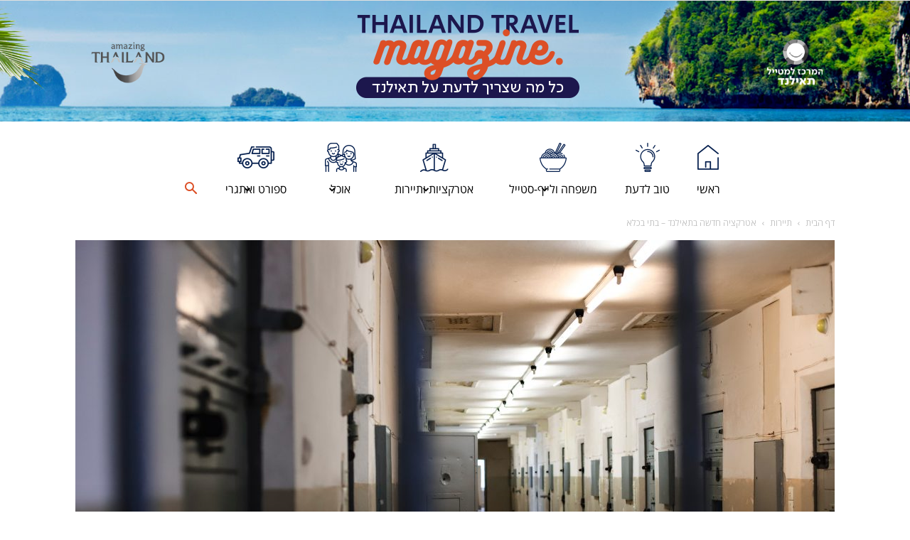

--- FILE ---
content_type: text/html; charset=UTF-8
request_url: http://www.thailand-travel-magazine.co.il/2020/08/26/%D7%90%D7%98%D7%A8%D7%A7%D7%A6%D7%99%D7%94-%D7%97%D7%93%D7%A9%D7%94-%D7%91%D7%AA%D7%90%D7%99%D7%9C%D7%A0%D7%93-%D7%91%D7%AA%D7%99-%D7%91%D7%9B%D7%9C%D7%90/
body_size: 26043
content:

<!doctype html >
<!--[if IE 8]>    <html class="ie8" lang="en"> <![endif]-->
<!--[if IE 9]>    <html class="ie9" lang="en"> <![endif]-->
<!--[if gt IE 8]><!--> <html dir="rtl" lang="he-IL"> <!--<![endif]-->
<head>


<!-- Google Tag Manager -->
<script>(function(w,d,s,l,i){w[l]=w[l]||[];w[l].push({'gtm.start':
new Date().getTime(),event:'gtm.js'});var f=d.getElementsByTagName(s)[0],
j=d.createElement(s),dl=l!='dataLayer'?'&l='+l:'';j.async=true;j.src=
'https://www.googletagmanager.com/gtm.js?id='+i+dl;f.parentNode.insertBefore(j,f);
})(window,document,'script','dataLayer','GTM-P5BWP76N');</script>
<!-- End Google Tag Manager -->


    <title>אטרקציה חדשה בתאילנד &#8211; בתי בכלא | מגזין המטיילים לתאילנד</title>
    <meta charset="UTF-8" />
    <meta name="viewport" content="width=device-width, initial-scale=1.0">
    <link rel="pingback" href="http://www.thailand-travel-magazine.co.il/xmlrpc.php" />
    <meta name='robots' content='max-image-preview:large' />
<meta property="og:image" content="http://www.thailand-travel-magazine.co.il/wp-content/uploads/2020/08/matthew-ansley-ihl2Q5F-VYA-unsplash-scaled.jpg" /><link rel="icon" type="image/png" href="http://www.thailand-travel-magazine.co.il/wp-content/uploads/2019/06/android-icon-192x192.png"><link rel='dns-prefetch' href='//fonts.googleapis.com' />
<link rel="alternate" type="application/rss+xml" title="מגזין המטיילים לתאילנד &laquo; פיד‏" href="http://www.thailand-travel-magazine.co.il/feed/" />
<link rel="alternate" type="application/rss+xml" title="מגזין המטיילים לתאילנד &laquo; פיד תגובות‏" href="http://www.thailand-travel-magazine.co.il/comments/feed/" />
<link rel="alternate" type="application/rss+xml" title="מגזין המטיילים לתאילנד &laquo; פיד תגובות של אטרקציה חדשה בתאילנד &#8211; בתי בכלא" href="http://www.thailand-travel-magazine.co.il/2020/08/26/%d7%90%d7%98%d7%a8%d7%a7%d7%a6%d7%99%d7%94-%d7%97%d7%93%d7%a9%d7%94-%d7%91%d7%aa%d7%90%d7%99%d7%9c%d7%a0%d7%93-%d7%91%d7%aa%d7%99-%d7%91%d7%9b%d7%9c%d7%90/feed/" />
<script type="text/javascript">
/* <![CDATA[ */
window._wpemojiSettings = {"baseUrl":"https:\/\/s.w.org\/images\/core\/emoji\/15.0.3\/72x72\/","ext":".png","svgUrl":"https:\/\/s.w.org\/images\/core\/emoji\/15.0.3\/svg\/","svgExt":".svg","source":{"concatemoji":"http:\/\/www.thailand-travel-magazine.co.il\/wp-includes\/js\/wp-emoji-release.min.js?ver=6.5.7"}};
/*! This file is auto-generated */
!function(i,n){var o,s,e;function c(e){try{var t={supportTests:e,timestamp:(new Date).valueOf()};sessionStorage.setItem(o,JSON.stringify(t))}catch(e){}}function p(e,t,n){e.clearRect(0,0,e.canvas.width,e.canvas.height),e.fillText(t,0,0);var t=new Uint32Array(e.getImageData(0,0,e.canvas.width,e.canvas.height).data),r=(e.clearRect(0,0,e.canvas.width,e.canvas.height),e.fillText(n,0,0),new Uint32Array(e.getImageData(0,0,e.canvas.width,e.canvas.height).data));return t.every(function(e,t){return e===r[t]})}function u(e,t,n){switch(t){case"flag":return n(e,"\ud83c\udff3\ufe0f\u200d\u26a7\ufe0f","\ud83c\udff3\ufe0f\u200b\u26a7\ufe0f")?!1:!n(e,"\ud83c\uddfa\ud83c\uddf3","\ud83c\uddfa\u200b\ud83c\uddf3")&&!n(e,"\ud83c\udff4\udb40\udc67\udb40\udc62\udb40\udc65\udb40\udc6e\udb40\udc67\udb40\udc7f","\ud83c\udff4\u200b\udb40\udc67\u200b\udb40\udc62\u200b\udb40\udc65\u200b\udb40\udc6e\u200b\udb40\udc67\u200b\udb40\udc7f");case"emoji":return!n(e,"\ud83d\udc26\u200d\u2b1b","\ud83d\udc26\u200b\u2b1b")}return!1}function f(e,t,n){var r="undefined"!=typeof WorkerGlobalScope&&self instanceof WorkerGlobalScope?new OffscreenCanvas(300,150):i.createElement("canvas"),a=r.getContext("2d",{willReadFrequently:!0}),o=(a.textBaseline="top",a.font="600 32px Arial",{});return e.forEach(function(e){o[e]=t(a,e,n)}),o}function t(e){var t=i.createElement("script");t.src=e,t.defer=!0,i.head.appendChild(t)}"undefined"!=typeof Promise&&(o="wpEmojiSettingsSupports",s=["flag","emoji"],n.supports={everything:!0,everythingExceptFlag:!0},e=new Promise(function(e){i.addEventListener("DOMContentLoaded",e,{once:!0})}),new Promise(function(t){var n=function(){try{var e=JSON.parse(sessionStorage.getItem(o));if("object"==typeof e&&"number"==typeof e.timestamp&&(new Date).valueOf()<e.timestamp+604800&&"object"==typeof e.supportTests)return e.supportTests}catch(e){}return null}();if(!n){if("undefined"!=typeof Worker&&"undefined"!=typeof OffscreenCanvas&&"undefined"!=typeof URL&&URL.createObjectURL&&"undefined"!=typeof Blob)try{var e="postMessage("+f.toString()+"("+[JSON.stringify(s),u.toString(),p.toString()].join(",")+"));",r=new Blob([e],{type:"text/javascript"}),a=new Worker(URL.createObjectURL(r),{name:"wpTestEmojiSupports"});return void(a.onmessage=function(e){c(n=e.data),a.terminate(),t(n)})}catch(e){}c(n=f(s,u,p))}t(n)}).then(function(e){for(var t in e)n.supports[t]=e[t],n.supports.everything=n.supports.everything&&n.supports[t],"flag"!==t&&(n.supports.everythingExceptFlag=n.supports.everythingExceptFlag&&n.supports[t]);n.supports.everythingExceptFlag=n.supports.everythingExceptFlag&&!n.supports.flag,n.DOMReady=!1,n.readyCallback=function(){n.DOMReady=!0}}).then(function(){return e}).then(function(){var e;n.supports.everything||(n.readyCallback(),(e=n.source||{}).concatemoji?t(e.concatemoji):e.wpemoji&&e.twemoji&&(t(e.twemoji),t(e.wpemoji)))}))}((window,document),window._wpemojiSettings);
/* ]]> */
</script>
<style id='wp-emoji-styles-inline-css' type='text/css'>

	img.wp-smiley, img.emoji {
		display: inline !important;
		border: none !important;
		box-shadow: none !important;
		height: 1em !important;
		width: 1em !important;
		margin: 0 0.07em !important;
		vertical-align: -0.1em !important;
		background: none !important;
		padding: 0 !important;
	}
</style>
<link rel='stylesheet' id='wp-block-library-rtl-css' href='http://www.thailand-travel-magazine.co.il/wp-includes/css/dist/block-library/style-rtl.min.css?ver=6.5.7' type='text/css' media='all' />
<style id='classic-theme-styles-inline-css' type='text/css'>
/*! This file is auto-generated */
.wp-block-button__link{color:#fff;background-color:#32373c;border-radius:9999px;box-shadow:none;text-decoration:none;padding:calc(.667em + 2px) calc(1.333em + 2px);font-size:1.125em}.wp-block-file__button{background:#32373c;color:#fff;text-decoration:none}
</style>
<style id='global-styles-inline-css' type='text/css'>
body{--wp--preset--color--black: #000000;--wp--preset--color--cyan-bluish-gray: #abb8c3;--wp--preset--color--white: #ffffff;--wp--preset--color--pale-pink: #f78da7;--wp--preset--color--vivid-red: #cf2e2e;--wp--preset--color--luminous-vivid-orange: #ff6900;--wp--preset--color--luminous-vivid-amber: #fcb900;--wp--preset--color--light-green-cyan: #7bdcb5;--wp--preset--color--vivid-green-cyan: #00d084;--wp--preset--color--pale-cyan-blue: #8ed1fc;--wp--preset--color--vivid-cyan-blue: #0693e3;--wp--preset--color--vivid-purple: #9b51e0;--wp--preset--gradient--vivid-cyan-blue-to-vivid-purple: linear-gradient(135deg,rgba(6,147,227,1) 0%,rgb(155,81,224) 100%);--wp--preset--gradient--light-green-cyan-to-vivid-green-cyan: linear-gradient(135deg,rgb(122,220,180) 0%,rgb(0,208,130) 100%);--wp--preset--gradient--luminous-vivid-amber-to-luminous-vivid-orange: linear-gradient(135deg,rgba(252,185,0,1) 0%,rgba(255,105,0,1) 100%);--wp--preset--gradient--luminous-vivid-orange-to-vivid-red: linear-gradient(135deg,rgba(255,105,0,1) 0%,rgb(207,46,46) 100%);--wp--preset--gradient--very-light-gray-to-cyan-bluish-gray: linear-gradient(135deg,rgb(238,238,238) 0%,rgb(169,184,195) 100%);--wp--preset--gradient--cool-to-warm-spectrum: linear-gradient(135deg,rgb(74,234,220) 0%,rgb(151,120,209) 20%,rgb(207,42,186) 40%,rgb(238,44,130) 60%,rgb(251,105,98) 80%,rgb(254,248,76) 100%);--wp--preset--gradient--blush-light-purple: linear-gradient(135deg,rgb(255,206,236) 0%,rgb(152,150,240) 100%);--wp--preset--gradient--blush-bordeaux: linear-gradient(135deg,rgb(254,205,165) 0%,rgb(254,45,45) 50%,rgb(107,0,62) 100%);--wp--preset--gradient--luminous-dusk: linear-gradient(135deg,rgb(255,203,112) 0%,rgb(199,81,192) 50%,rgb(65,88,208) 100%);--wp--preset--gradient--pale-ocean: linear-gradient(135deg,rgb(255,245,203) 0%,rgb(182,227,212) 50%,rgb(51,167,181) 100%);--wp--preset--gradient--electric-grass: linear-gradient(135deg,rgb(202,248,128) 0%,rgb(113,206,126) 100%);--wp--preset--gradient--midnight: linear-gradient(135deg,rgb(2,3,129) 0%,rgb(40,116,252) 100%);--wp--preset--font-size--small: 13px;--wp--preset--font-size--medium: 20px;--wp--preset--font-size--large: 36px;--wp--preset--font-size--x-large: 42px;--wp--preset--spacing--20: 0.44rem;--wp--preset--spacing--30: 0.67rem;--wp--preset--spacing--40: 1rem;--wp--preset--spacing--50: 1.5rem;--wp--preset--spacing--60: 2.25rem;--wp--preset--spacing--70: 3.38rem;--wp--preset--spacing--80: 5.06rem;--wp--preset--shadow--natural: 6px 6px 9px rgba(0, 0, 0, 0.2);--wp--preset--shadow--deep: 12px 12px 50px rgba(0, 0, 0, 0.4);--wp--preset--shadow--sharp: 6px 6px 0px rgba(0, 0, 0, 0.2);--wp--preset--shadow--outlined: 6px 6px 0px -3px rgba(255, 255, 255, 1), 6px 6px rgba(0, 0, 0, 1);--wp--preset--shadow--crisp: 6px 6px 0px rgba(0, 0, 0, 1);}:where(.is-layout-flex){gap: 0.5em;}:where(.is-layout-grid){gap: 0.5em;}body .is-layout-flex{display: flex;}body .is-layout-flex{flex-wrap: wrap;align-items: center;}body .is-layout-flex > *{margin: 0;}body .is-layout-grid{display: grid;}body .is-layout-grid > *{margin: 0;}:where(.wp-block-columns.is-layout-flex){gap: 2em;}:where(.wp-block-columns.is-layout-grid){gap: 2em;}:where(.wp-block-post-template.is-layout-flex){gap: 1.25em;}:where(.wp-block-post-template.is-layout-grid){gap: 1.25em;}.has-black-color{color: var(--wp--preset--color--black) !important;}.has-cyan-bluish-gray-color{color: var(--wp--preset--color--cyan-bluish-gray) !important;}.has-white-color{color: var(--wp--preset--color--white) !important;}.has-pale-pink-color{color: var(--wp--preset--color--pale-pink) !important;}.has-vivid-red-color{color: var(--wp--preset--color--vivid-red) !important;}.has-luminous-vivid-orange-color{color: var(--wp--preset--color--luminous-vivid-orange) !important;}.has-luminous-vivid-amber-color{color: var(--wp--preset--color--luminous-vivid-amber) !important;}.has-light-green-cyan-color{color: var(--wp--preset--color--light-green-cyan) !important;}.has-vivid-green-cyan-color{color: var(--wp--preset--color--vivid-green-cyan) !important;}.has-pale-cyan-blue-color{color: var(--wp--preset--color--pale-cyan-blue) !important;}.has-vivid-cyan-blue-color{color: var(--wp--preset--color--vivid-cyan-blue) !important;}.has-vivid-purple-color{color: var(--wp--preset--color--vivid-purple) !important;}.has-black-background-color{background-color: var(--wp--preset--color--black) !important;}.has-cyan-bluish-gray-background-color{background-color: var(--wp--preset--color--cyan-bluish-gray) !important;}.has-white-background-color{background-color: var(--wp--preset--color--white) !important;}.has-pale-pink-background-color{background-color: var(--wp--preset--color--pale-pink) !important;}.has-vivid-red-background-color{background-color: var(--wp--preset--color--vivid-red) !important;}.has-luminous-vivid-orange-background-color{background-color: var(--wp--preset--color--luminous-vivid-orange) !important;}.has-luminous-vivid-amber-background-color{background-color: var(--wp--preset--color--luminous-vivid-amber) !important;}.has-light-green-cyan-background-color{background-color: var(--wp--preset--color--light-green-cyan) !important;}.has-vivid-green-cyan-background-color{background-color: var(--wp--preset--color--vivid-green-cyan) !important;}.has-pale-cyan-blue-background-color{background-color: var(--wp--preset--color--pale-cyan-blue) !important;}.has-vivid-cyan-blue-background-color{background-color: var(--wp--preset--color--vivid-cyan-blue) !important;}.has-vivid-purple-background-color{background-color: var(--wp--preset--color--vivid-purple) !important;}.has-black-border-color{border-color: var(--wp--preset--color--black) !important;}.has-cyan-bluish-gray-border-color{border-color: var(--wp--preset--color--cyan-bluish-gray) !important;}.has-white-border-color{border-color: var(--wp--preset--color--white) !important;}.has-pale-pink-border-color{border-color: var(--wp--preset--color--pale-pink) !important;}.has-vivid-red-border-color{border-color: var(--wp--preset--color--vivid-red) !important;}.has-luminous-vivid-orange-border-color{border-color: var(--wp--preset--color--luminous-vivid-orange) !important;}.has-luminous-vivid-amber-border-color{border-color: var(--wp--preset--color--luminous-vivid-amber) !important;}.has-light-green-cyan-border-color{border-color: var(--wp--preset--color--light-green-cyan) !important;}.has-vivid-green-cyan-border-color{border-color: var(--wp--preset--color--vivid-green-cyan) !important;}.has-pale-cyan-blue-border-color{border-color: var(--wp--preset--color--pale-cyan-blue) !important;}.has-vivid-cyan-blue-border-color{border-color: var(--wp--preset--color--vivid-cyan-blue) !important;}.has-vivid-purple-border-color{border-color: var(--wp--preset--color--vivid-purple) !important;}.has-vivid-cyan-blue-to-vivid-purple-gradient-background{background: var(--wp--preset--gradient--vivid-cyan-blue-to-vivid-purple) !important;}.has-light-green-cyan-to-vivid-green-cyan-gradient-background{background: var(--wp--preset--gradient--light-green-cyan-to-vivid-green-cyan) !important;}.has-luminous-vivid-amber-to-luminous-vivid-orange-gradient-background{background: var(--wp--preset--gradient--luminous-vivid-amber-to-luminous-vivid-orange) !important;}.has-luminous-vivid-orange-to-vivid-red-gradient-background{background: var(--wp--preset--gradient--luminous-vivid-orange-to-vivid-red) !important;}.has-very-light-gray-to-cyan-bluish-gray-gradient-background{background: var(--wp--preset--gradient--very-light-gray-to-cyan-bluish-gray) !important;}.has-cool-to-warm-spectrum-gradient-background{background: var(--wp--preset--gradient--cool-to-warm-spectrum) !important;}.has-blush-light-purple-gradient-background{background: var(--wp--preset--gradient--blush-light-purple) !important;}.has-blush-bordeaux-gradient-background{background: var(--wp--preset--gradient--blush-bordeaux) !important;}.has-luminous-dusk-gradient-background{background: var(--wp--preset--gradient--luminous-dusk) !important;}.has-pale-ocean-gradient-background{background: var(--wp--preset--gradient--pale-ocean) !important;}.has-electric-grass-gradient-background{background: var(--wp--preset--gradient--electric-grass) !important;}.has-midnight-gradient-background{background: var(--wp--preset--gradient--midnight) !important;}.has-small-font-size{font-size: var(--wp--preset--font-size--small) !important;}.has-medium-font-size{font-size: var(--wp--preset--font-size--medium) !important;}.has-large-font-size{font-size: var(--wp--preset--font-size--large) !important;}.has-x-large-font-size{font-size: var(--wp--preset--font-size--x-large) !important;}
.wp-block-navigation a:where(:not(.wp-element-button)){color: inherit;}
:where(.wp-block-post-template.is-layout-flex){gap: 1.25em;}:where(.wp-block-post-template.is-layout-grid){gap: 1.25em;}
:where(.wp-block-columns.is-layout-flex){gap: 2em;}:where(.wp-block-columns.is-layout-grid){gap: 2em;}
.wp-block-pullquote{font-size: 1.5em;line-height: 1.6;}
</style>
<link rel='stylesheet' id='contact-form-7-css' href='http://www.thailand-travel-magazine.co.il/wp-content/plugins/contact-form-7/includes/css/styles.css?ver=5.5.2' type='text/css' media='all' />
<link rel='stylesheet' id='contact-form-7-rtl-css' href='http://www.thailand-travel-magazine.co.il/wp-content/plugins/contact-form-7/includes/css/styles-rtl.css?ver=5.5.2' type='text/css' media='all' />
<link rel='stylesheet' id='menu-image-css' href='http://www.thailand-travel-magazine.co.il/wp-content/plugins/menu-image/includes/css/menu-image.css?ver=3.12' type='text/css' media='all' />
<link rel='stylesheet' id='dashicons-css' href='http://www.thailand-travel-magazine.co.il/wp-includes/css/dashicons.min.css?ver=6.5.7' type='text/css' media='all' />
<link rel='stylesheet' id='wabtn-style-css' href='http://www.thailand-travel-magazine.co.il/wp-content/plugins/whatsapp/style.css?ver=6.5.7' type='text/css' media='all' />
<link rel='stylesheet' id='wpcf7-redirect-script-frontend-css' href='http://www.thailand-travel-magazine.co.il/wp-content/plugins/wpcf7-redirect/build/css/wpcf7-redirect-frontend.min.css?ver=1.1' type='text/css' media='all' />
<link rel='stylesheet' id='orbisius_ct_lametayel_thailand_parent_style-css' href='http://www.thailand-travel-magazine.co.il/wp-content/themes/Newspaper/style.css?ver=8.1.2' type='text/css' media='all' />
<link rel='stylesheet' id='orbisius_ct_lametayel_thailand_parent_style_child_style-css' href='http://www.thailand-travel-magazine.co.il/wp-content/themes/lametayel-thailand/style.css?ver=8.1.2' type='text/css' media='all' />
<link rel='stylesheet' id='google-fonts-style-css' href='http://fonts.googleapis.com/css?family=Work+Sans%3A400%2C600%7COpen+Sans%3A300italic%2C400%2C400italic%2C600%2C600italic%2C700%7CRoboto%3A300%2C400%2C400italic%2C500%2C500italic%2C700%2C900%2C600&#038;ver=8.1.2' type='text/css' media='all' />
<link rel='stylesheet' id='td-theme-css' href='http://www.thailand-travel-magazine.co.il/wp-content/themes/lametayel-thailand/style.css?ver=8.1.2' type='text/css' media='all' />
<link rel='stylesheet' id='td-theme-demo-style-css' href='http://www.thailand-travel-magazine.co.il/wp-content/themes/Newspaper/includes/demos/lifestyle/demo_style.css?ver=8.1.2' type='text/css' media='all' />
<script type="text/javascript" src="http://www.thailand-travel-magazine.co.il/wp-includes/js/jquery/jquery.min.js?ver=3.7.1" id="jquery-core-js"></script>
<script type="text/javascript" src="http://www.thailand-travel-magazine.co.il/wp-includes/js/jquery/jquery-migrate.min.js?ver=3.4.1" id="jquery-migrate-js"></script>
<link rel="https://api.w.org/" href="http://www.thailand-travel-magazine.co.il/wp-json/" /><link rel="alternate" type="application/json" href="http://www.thailand-travel-magazine.co.il/wp-json/wp/v2/posts/1538" /><link rel="EditURI" type="application/rsd+xml" title="RSD" href="http://www.thailand-travel-magazine.co.il/xmlrpc.php?rsd" />
<meta name="generator" content="WordPress 6.5.7" />
<link rel="canonical" href="http://www.thailand-travel-magazine.co.il/2020/08/26/%d7%90%d7%98%d7%a8%d7%a7%d7%a6%d7%99%d7%94-%d7%97%d7%93%d7%a9%d7%94-%d7%91%d7%aa%d7%90%d7%99%d7%9c%d7%a0%d7%93-%d7%91%d7%aa%d7%99-%d7%91%d7%9b%d7%9c%d7%90/" />
<link rel='shortlink' href='http://www.thailand-travel-magazine.co.il/?p=1538' />
<link rel="alternate" type="application/json+oembed" href="http://www.thailand-travel-magazine.co.il/wp-json/oembed/1.0/embed?url=http%3A%2F%2Fwww.thailand-travel-magazine.co.il%2F2020%2F08%2F26%2F%25d7%2590%25d7%2598%25d7%25a8%25d7%25a7%25d7%25a6%25d7%2599%25d7%2594-%25d7%2597%25d7%2593%25d7%25a9%25d7%2594-%25d7%2591%25d7%25aa%25d7%2590%25d7%2599%25d7%259c%25d7%25a0%25d7%2593-%25d7%2591%25d7%25aa%25d7%2599-%25d7%2591%25d7%259b%25d7%259c%25d7%2590%2F" />
<link rel="alternate" type="text/xml+oembed" href="http://www.thailand-travel-magazine.co.il/wp-json/oembed/1.0/embed?url=http%3A%2F%2Fwww.thailand-travel-magazine.co.il%2F2020%2F08%2F26%2F%25d7%2590%25d7%2598%25d7%25a8%25d7%25a7%25d7%25a6%25d7%2599%25d7%2594-%25d7%2597%25d7%2593%25d7%25a9%25d7%2594-%25d7%2591%25d7%25aa%25d7%2590%25d7%2599%25d7%259c%25d7%25a0%25d7%2593-%25d7%2591%25d7%25aa%25d7%2599-%25d7%2591%25d7%259b%25d7%259c%25d7%2590%2F&#038;format=xml" />
	<style id="tdw-css-placeholder"></style><style></style>			<script>
				window.tdwGlobal = {"adminUrl":"http:\/\/www.thailand-travel-magazine.co.il\/wp-admin\/","wpRestNonce":"fe504f890d","wpRestUrl":"http:\/\/www.thailand-travel-magazine.co.il\/wp-json\/","permalinkStructure":"\/%year%\/%monthnum%\/%day%\/%postname%\/"};
			</script>
			<!--[if lt IE 9]><script src="http://html5shim.googlecode.com/svn/trunk/html5.js"></script><![endif]-->
    
<!-- Facebook Pixel Code -->
<script type='text/javascript'>
!function(f,b,e,v,n,t,s){if(f.fbq)return;n=f.fbq=function(){n.callMethod?
n.callMethod.apply(n,arguments):n.queue.push(arguments)};if(!f._fbq)f._fbq=n;
n.push=n;n.loaded=!0;n.version='2.0';n.queue=[];t=b.createElement(e);t.async=!0;
t.src=v;s=b.getElementsByTagName(e)[0];s.parentNode.insertBefore(t,s)}(window,
document,'script','https://connect.facebook.net/en_US/fbevents.js');
</script>
<!-- End Facebook Pixel Code -->
<script type='text/javascript'>
  fbq('init', '601895087417641', {}, {
    "agent": "wordpress-6.5.7-3.0.6"
});
</script><script type='text/javascript'>
  fbq('track', 'PageView', []);
</script>
<!-- Facebook Pixel Code -->
<noscript>
<img height="1" width="1" style="display:none" alt="fbpx"
src="https://www.facebook.com/tr?id=601895087417641&ev=PageView&noscript=1" />
</noscript>
<!-- End Facebook Pixel Code -->

<!-- JS generated by theme -->

<script>
    
    

	    var tdBlocksArray = []; //here we store all the items for the current page

	    //td_block class - each ajax block uses a object of this class for requests
	    function tdBlock() {
		    this.id = '';
		    this.block_type = 1; //block type id (1-234 etc)
		    this.atts = '';
		    this.td_column_number = '';
		    this.td_current_page = 1; //
		    this.post_count = 0; //from wp
		    this.found_posts = 0; //from wp
		    this.max_num_pages = 0; //from wp
		    this.td_filter_value = ''; //current live filter value
		    this.is_ajax_running = false;
		    this.td_user_action = ''; // load more or infinite loader (used by the animation)
		    this.header_color = '';
		    this.ajax_pagination_infinite_stop = ''; //show load more at page x
	    }


        // td_js_generator - mini detector
        (function(){
            var htmlTag = document.getElementsByTagName("html")[0];

            if ( navigator.userAgent.indexOf("MSIE 10.0") > -1 ) {
                htmlTag.className += ' ie10';
            }

            if ( !!navigator.userAgent.match(/Trident.*rv\:11\./) ) {
                htmlTag.className += ' ie11';
            }

            if ( /(iPad|iPhone|iPod)/g.test(navigator.userAgent) ) {
                htmlTag.className += ' td-md-is-ios';
            }

            var user_agent = navigator.userAgent.toLowerCase();
            if ( user_agent.indexOf("android") > -1 ) {
                htmlTag.className += ' td-md-is-android';
            }

            if ( -1 !== navigator.userAgent.indexOf('Mac OS X')  ) {
                htmlTag.className += ' td-md-is-os-x';
            }

            if ( /chrom(e|ium)/.test(navigator.userAgent.toLowerCase()) ) {
               htmlTag.className += ' td-md-is-chrome';
            }

            if ( -1 !== navigator.userAgent.indexOf('Firefox') ) {
                htmlTag.className += ' td-md-is-firefox';
            }

            if ( -1 !== navigator.userAgent.indexOf('Safari') && -1 === navigator.userAgent.indexOf('Chrome') ) {
                htmlTag.className += ' td-md-is-safari';
            }

            if( -1 !== navigator.userAgent.indexOf('IEMobile') ){
                htmlTag.className += ' td-md-is-iemobile';
            }

        })();




        var tdLocalCache = {};

        ( function () {
            "use strict";

            tdLocalCache = {
                data: {},
                remove: function (resource_id) {
                    delete tdLocalCache.data[resource_id];
                },
                exist: function (resource_id) {
                    return tdLocalCache.data.hasOwnProperty(resource_id) && tdLocalCache.data[resource_id] !== null;
                },
                get: function (resource_id) {
                    return tdLocalCache.data[resource_id];
                },
                set: function (resource_id, cachedData) {
                    tdLocalCache.remove(resource_id);
                    tdLocalCache.data[resource_id] = cachedData;
                }
            };
        })();

    
    
var td_viewport_interval_list=[{"limitBottom":767,"sidebarWidth":228},{"limitBottom":1018,"sidebarWidth":300},{"limitBottom":1140,"sidebarWidth":324}];
var td_animation_stack_effect="type0";
var tds_animation_stack=true;
var td_animation_stack_specific_selectors=".entry-thumb, img";
var td_animation_stack_general_selectors=".td-animation-stack img, .td-animation-stack .entry-thumb, .post img";
var td_ajax_url="http:\/\/www.thailand-travel-magazine.co.il\/wp-admin\/admin-ajax.php?td_theme_name=Newspaper&v=8.1.2";
var td_get_template_directory_uri="http:\/\/www.thailand-travel-magazine.co.il\/wp-content\/themes\/Newspaper";
var tds_snap_menu="snap";
var tds_logo_on_sticky="";
var tds_header_style="10";
var td_please_wait="\u05d0\u05e0\u05d0 \u05d4\u05de\u05ea\u05df...";
var td_email_user_pass_incorrect="\u05e9\u05dd \u05de\u05e9\u05ea\u05de\u05e9 \u05d0\u05d5 \u05e1\u05d9\u05e1\u05de\u05d4 \u05e9\u05d2\u05d5\u05d9\u05d9\u05dd!";
var td_email_user_incorrect="\u05d0\u05d9\u05de\u05d9\u05d9\u05dc \u05d0\u05d5 \u05e9\u05dd \u05de\u05e9\u05ea\u05de\u05e9 \u05e9\u05d2\u05d5\u05d9\u05d9\u05dd!";
var td_email_incorrect="\u05d0\u05d9\u05de\u05d9\u05d9\u05dc \u05d0\u05d9\u05e0\u05d5 \u05ea\u05e7\u05d9\u05df!";
var tds_more_articles_on_post_enable="";
var tds_more_articles_on_post_time_to_wait="3";
var tds_more_articles_on_post_pages_distance_from_top=0;
var tds_theme_color_site_wide="#38a6c1";
var tds_smart_sidebar="enabled";
var tdThemeName="Newspaper";
var td_magnific_popup_translation_tPrev="Previous (Left arrow key)";
var td_magnific_popup_translation_tNext="Next (Right arrow key)";
var td_magnific_popup_translation_tCounter="%curr% \u05de\u05ea\u05d5\u05da %total%";
var td_magnific_popup_translation_ajax_tError="The content from %url% could not be loaded.";
var td_magnific_popup_translation_image_tError="The image #%curr% could not be loaded.";
var tdDateNamesI18n={"month_names":["\u05d9\u05e0\u05d5\u05d0\u05e8","\u05e4\u05d1\u05e8\u05d5\u05d0\u05e8","\u05de\u05e8\u05e5","\u05d0\u05e4\u05e8\u05d9\u05dc","\u05de\u05d0\u05d9","\u05d9\u05d5\u05e0\u05d9","\u05d9\u05d5\u05dc\u05d9","\u05d0\u05d5\u05d2\u05d5\u05e1\u05d8","\u05e1\u05e4\u05d8\u05de\u05d1\u05e8","\u05d0\u05d5\u05e7\u05d8\u05d5\u05d1\u05e8","\u05e0\u05d5\u05d1\u05de\u05d1\u05e8","\u05d3\u05e6\u05de\u05d1\u05e8"],"month_names_short":["\u05d9\u05e0\u05d5","\u05e4\u05d1\u05e8","\u05de\u05e8\u05e5","\u05d0\u05e4\u05e8","\u05de\u05d0\u05d9","\u05d9\u05d5\u05e0","\u05d9\u05d5\u05dc","\u05d0\u05d5\u05d2","\u05e1\u05e4\u05d8","\u05d0\u05d5\u05e7","\u05e0\u05d5\u05d1","\u05d3\u05e6\u05de"],"day_names":["\u05d9\u05d5\u05dd \u05e8\u05d0\u05e9\u05d5\u05df","\u05d9\u05d5\u05dd \u05e9\u05e0\u05d9","\u05d9\u05d5\u05dd \u05e9\u05dc\u05d9\u05e9\u05d9","\u05d9\u05d5\u05dd \u05e8\u05d1\u05d9\u05e2\u05d9","\u05d9\u05d5\u05dd \u05d7\u05de\u05d9\u05e9\u05d9","\u05d9\u05d5\u05dd \u05e9\u05d9\u05e9\u05d9","\u05e9\u05d1\u05ea"],"day_names_short":["\u05d0","\u05d1","\u05d2","\u05d3","\u05d4","\u05d5","\u05e9"]};
var td_ad_background_click_link="";
var td_ad_background_click_target="";
</script>


<!-- Header style compiled by theme -->

<style>
    
.td-header-wrap .black-menu .sf-menu > .current-menu-item > a,
    .td-header-wrap .black-menu .sf-menu > .current-menu-ancestor > a,
    .td-header-wrap .black-menu .sf-menu > .current-category-ancestor > a,
    .td-header-wrap .black-menu .sf-menu > li > a:hover,
    .td-header-wrap .black-menu .sf-menu > .sfHover > a,
    .td-header-style-12 .td-header-menu-wrap-full,
    .sf-menu > .current-menu-item > a:after,
    .sf-menu > .current-menu-ancestor > a:after,
    .sf-menu > .current-category-ancestor > a:after,
    .sf-menu > li:hover > a:after,
    .sf-menu > .sfHover > a:after,
    .td-header-style-12 .td-affix,
    .header-search-wrap .td-drop-down-search:after,
    .header-search-wrap .td-drop-down-search .btn:hover,
    input[type=submit]:hover,
    .td-read-more a,
    .td-post-category:hover,
    .td-grid-style-1.td-hover-1 .td-big-grid-post:hover .td-post-category,
    .td-grid-style-5.td-hover-1 .td-big-grid-post:hover .td-post-category,
    .td_top_authors .td-active .td-author-post-count,
    .td_top_authors .td-active .td-author-comments-count,
    .td_top_authors .td_mod_wrap:hover .td-author-post-count,
    .td_top_authors .td_mod_wrap:hover .td-author-comments-count,
    .td-404-sub-sub-title a:hover,
    .td-search-form-widget .wpb_button:hover,
    .td-rating-bar-wrap div,
    .td_category_template_3 .td-current-sub-category,
    .dropcap,
    .td_wrapper_video_playlist .td_video_controls_playlist_wrapper,
    .wpb_default,
    .wpb_default:hover,
    .td-left-smart-list:hover,
    .td-right-smart-list:hover,
    .woocommerce-checkout .woocommerce input.button:hover,
    .woocommerce-page .woocommerce a.button:hover,
    .woocommerce-account div.woocommerce .button:hover,
    #bbpress-forums button:hover,
    .bbp_widget_login .button:hover,
    .td-footer-wrapper .td-post-category,
    .td-footer-wrapper .widget_product_search input[type="submit"]:hover,
    .woocommerce .product a.button:hover,
    .woocommerce .product #respond input#submit:hover,
    .woocommerce .checkout input#place_order:hover,
    .woocommerce .woocommerce.widget .button:hover,
    .single-product .product .summary .cart .button:hover,
    .woocommerce-cart .woocommerce table.cart .button:hover,
    .woocommerce-cart .woocommerce .shipping-calculator-form .button:hover,
    .td-next-prev-wrap a:hover,
    .td-load-more-wrap a:hover,
    .td-post-small-box a:hover,
    .page-nav .current,
    .page-nav:first-child > div,
    .td_category_template_8 .td-category-header .td-category a.td-current-sub-category,
    .td_category_template_4 .td-category-siblings .td-category a:hover,
    #bbpress-forums .bbp-pagination .current,
    #bbpress-forums #bbp-single-user-details #bbp-user-navigation li.current a,
    .td-theme-slider:hover .slide-meta-cat a,
    a.vc_btn-black:hover,
    .td-trending-now-wrapper:hover .td-trending-now-title,
    .td-scroll-up,
    .td-smart-list-button:hover,
    .td-weather-information:before,
    .td-weather-week:before,
    .td_block_exchange .td-exchange-header:before,
    .td_block_big_grid_9.td-grid-style-1 .td-post-category,
    .td_block_big_grid_9.td-grid-style-5 .td-post-category,
    .td-grid-style-6.td-hover-1 .td-module-thumb:after,
    .td-pulldown-syle-2 .td-subcat-dropdown ul:after,
    .td_block_template_9 .td-block-title:after,
    .td_block_template_15 .td-block-title:before {
        background-color: #38a6c1;
    }

    .global-block-template-4 .td-related-title .td-cur-simple-item:before {
        border-color: #38a6c1 transparent transparent transparent !important;
    }

    .woocommerce .woocommerce-message .button:hover,
    .woocommerce .woocommerce-error .button:hover,
    .woocommerce .woocommerce-info .button:hover,
    .global-block-template-4 .td-related-title .td-cur-simple-item,
    .global-block-template-3 .td-related-title .td-cur-simple-item,
    .global-block-template-9 .td-related-title:after {
        background-color: #38a6c1 !important;
    }

    .woocommerce .product .onsale,
    .woocommerce.widget .ui-slider .ui-slider-handle {
        background: none #38a6c1;
    }

    .woocommerce.widget.widget_layered_nav_filters ul li a {
        background: none repeat scroll 0 0 #38a6c1 !important;
    }

    a,
    cite a:hover,
    .td_mega_menu_sub_cats .cur-sub-cat,
    .td-mega-span h3 a:hover,
    .td_mod_mega_menu:hover .entry-title a,
    .header-search-wrap .result-msg a:hover,
    .top-header-menu li a:hover,
    .top-header-menu .current-menu-item > a,
    .top-header-menu .current-menu-ancestor > a,
    .top-header-menu .current-category-ancestor > a,
    .td-social-icon-wrap > a:hover,
    .td-header-sp-top-widget .td-social-icon-wrap a:hover,
    .td-page-content blockquote p,
    .td-post-content blockquote p,
    .mce-content-body blockquote p,
    .comment-content blockquote p,
    .wpb_text_column blockquote p,
    .td_block_text_with_title blockquote p,
    .td_module_wrap:hover .entry-title a,
    .td-subcat-filter .td-subcat-list a:hover,
    .td-subcat-filter .td-subcat-dropdown a:hover,
    .td_quote_on_blocks,
    .dropcap2,
    .dropcap3,
    .td_top_authors .td-active .td-authors-name a,
    .td_top_authors .td_mod_wrap:hover .td-authors-name a,
    .td-post-next-prev-content a:hover,
    .author-box-wrap .td-author-social a:hover,
    .td-author-name a:hover,
    .td-author-url a:hover,
    .td_mod_related_posts:hover h3 > a,
    .td-post-template-11 .td-related-title .td-related-left:hover,
    .td-post-template-11 .td-related-title .td-related-right:hover,
    .td-post-template-11 .td-related-title .td-cur-simple-item,
    .td-post-template-11 .td_block_related_posts .td-next-prev-wrap a:hover,
    .comment-reply-link:hover,
    .logged-in-as a:hover,
    #cancel-comment-reply-link:hover,
    .td-search-query,
    .td-category-header .td-pulldown-category-filter-link:hover,
    .td-category-siblings .td-subcat-dropdown a:hover,
    .td-category-siblings .td-subcat-dropdown a.td-current-sub-category,
    .widget a:hover,
    .td_wp_recentcomments a:hover,
    .archive .widget_archive .current,
    .archive .widget_archive .current a,
    .widget_calendar tfoot a:hover,
    .woocommerce a.added_to_cart:hover,
    .woocommerce-account .woocommerce-MyAccount-navigation a:hover,
    #bbpress-forums li.bbp-header .bbp-reply-content span a:hover,
    #bbpress-forums .bbp-forum-freshness a:hover,
    #bbpress-forums .bbp-topic-freshness a:hover,
    #bbpress-forums .bbp-forums-list li a:hover,
    #bbpress-forums .bbp-forum-title:hover,
    #bbpress-forums .bbp-topic-permalink:hover,
    #bbpress-forums .bbp-topic-started-by a:hover,
    #bbpress-forums .bbp-topic-started-in a:hover,
    #bbpress-forums .bbp-body .super-sticky li.bbp-topic-title .bbp-topic-permalink,
    #bbpress-forums .bbp-body .sticky li.bbp-topic-title .bbp-topic-permalink,
    .widget_display_replies .bbp-author-name,
    .widget_display_topics .bbp-author-name,
    .footer-text-wrap .footer-email-wrap a,
    .td-subfooter-menu li a:hover,
    .footer-social-wrap a:hover,
    a.vc_btn-black:hover,
    .td-smart-list-dropdown-wrap .td-smart-list-button:hover,
    .td_module_17 .td-read-more a:hover,
    .td_module_18 .td-read-more a:hover,
    .td_module_19 .td-post-author-name a:hover,
    .td-instagram-user a,
    .td-pulldown-syle-2 .td-subcat-dropdown:hover .td-subcat-more span,
    .td-pulldown-syle-2 .td-subcat-dropdown:hover .td-subcat-more i,
    .td-pulldown-syle-3 .td-subcat-dropdown:hover .td-subcat-more span,
    .td-pulldown-syle-3 .td-subcat-dropdown:hover .td-subcat-more i,
    .td-block-title-wrap .td-wrapper-pulldown-filter .td-pulldown-filter-display-option:hover,
    .td-block-title-wrap .td-wrapper-pulldown-filter .td-pulldown-filter-display-option:hover i,
    .td-block-title-wrap .td-wrapper-pulldown-filter .td-pulldown-filter-link:hover,
    .td-block-title-wrap .td-wrapper-pulldown-filter .td-pulldown-filter-item .td-cur-simple-item,
    .global-block-template-2 .td-related-title .td-cur-simple-item,
    .global-block-template-5 .td-related-title .td-cur-simple-item,
    .global-block-template-6 .td-related-title .td-cur-simple-item,
    .global-block-template-7 .td-related-title .td-cur-simple-item,
    .global-block-template-8 .td-related-title .td-cur-simple-item,
    .global-block-template-9 .td-related-title .td-cur-simple-item,
    .global-block-template-10 .td-related-title .td-cur-simple-item,
    .global-block-template-11 .td-related-title .td-cur-simple-item,
    .global-block-template-12 .td-related-title .td-cur-simple-item,
    .global-block-template-13 .td-related-title .td-cur-simple-item,
    .global-block-template-14 .td-related-title .td-cur-simple-item,
    .global-block-template-15 .td-related-title .td-cur-simple-item,
    .global-block-template-16 .td-related-title .td-cur-simple-item,
    .global-block-template-17 .td-related-title .td-cur-simple-item,
    .td-theme-wrap .sf-menu ul .td-menu-item > a:hover,
    .td-theme-wrap .sf-menu ul .sfHover > a,
    .td-theme-wrap .sf-menu ul .current-menu-ancestor > a,
    .td-theme-wrap .sf-menu ul .current-category-ancestor > a,
    .td-theme-wrap .sf-menu ul .current-menu-item > a,
    .td_outlined_btn {
        color: #38a6c1;
    }

    a.vc_btn-black.vc_btn_square_outlined:hover,
    a.vc_btn-black.vc_btn_outlined:hover,
    .td-mega-menu-page .wpb_content_element ul li a:hover,
    .td-theme-wrap .td-aj-search-results .td_module_wrap:hover .entry-title a,
    .td-theme-wrap .header-search-wrap .result-msg a:hover {
        color: #38a6c1 !important;
    }

    .td-next-prev-wrap a:hover,
    .td-load-more-wrap a:hover,
    .td-post-small-box a:hover,
    .page-nav .current,
    .page-nav:first-child > div,
    .td_category_template_8 .td-category-header .td-category a.td-current-sub-category,
    .td_category_template_4 .td-category-siblings .td-category a:hover,
    #bbpress-forums .bbp-pagination .current,
    .post .td_quote_box,
    .page .td_quote_box,
    a.vc_btn-black:hover,
    .td_block_template_5 .td-block-title > *,
    .td_outlined_btn {
        border-color: #38a6c1;
    }

    .td_wrapper_video_playlist .td_video_currently_playing:after {
        border-color: #38a6c1 !important;
    }

    .header-search-wrap .td-drop-down-search:before {
        border-color: transparent transparent #38a6c1 transparent;
    }

    .block-title > span,
    .block-title > a,
    .block-title > label,
    .widgettitle,
    .widgettitle:after,
    .td-trending-now-title,
    .td-trending-now-wrapper:hover .td-trending-now-title,
    .wpb_tabs li.ui-tabs-active a,
    .wpb_tabs li:hover a,
    .vc_tta-container .vc_tta-color-grey.vc_tta-tabs-position-top.vc_tta-style-classic .vc_tta-tabs-container .vc_tta-tab.vc_active > a,
    .vc_tta-container .vc_tta-color-grey.vc_tta-tabs-position-top.vc_tta-style-classic .vc_tta-tabs-container .vc_tta-tab:hover > a,
    .td_block_template_1 .td-related-title .td-cur-simple-item,
    .woocommerce .product .products h2:not(.woocommerce-loop-product__title),
    .td-subcat-filter .td-subcat-dropdown:hover .td-subcat-more, 
    .td_3D_btn,
    .td_shadow_btn,
    .td_default_btn,
    .td_round_btn, 
    .td_outlined_btn:hover {
    	background-color: #38a6c1;
    }

    .woocommerce div.product .woocommerce-tabs ul.tabs li.active {
    	background-color: #38a6c1 !important;
    }

    .block-title,
    .td_block_template_1 .td-related-title,
    .wpb_tabs .wpb_tabs_nav,
    .vc_tta-container .vc_tta-color-grey.vc_tta-tabs-position-top.vc_tta-style-classic .vc_tta-tabs-container,
    .woocommerce div.product .woocommerce-tabs ul.tabs:before {
        border-color: #38a6c1;
    }
    .td_block_wrap .td-subcat-item a.td-cur-simple-item {
	    color: #38a6c1;
	}


    
    .td-grid-style-4 .entry-title
    {
        background-color: rgba(56, 166, 193, 0.7);
    }

    
    .td-menu-background:before,
    .td-search-background:before {
        background: rgba(0,0,0,0.8);
        background: -moz-linear-gradient(top, rgba(0,0,0,0.8) 0%, rgba(0,0,0,0.7) 100%);
        background: -webkit-gradient(left top, left bottom, color-stop(0%, rgba(0,0,0,0.8)), color-stop(100%, rgba(0,0,0,0.7)));
        background: -webkit-linear-gradient(top, rgba(0,0,0,0.8) 0%, rgba(0,0,0,0.7) 100%);
        background: -o-linear-gradient(top, rgba(0,0,0,0.8) 0%, @mobileu_gradient_two_mob 100%);
        background: -ms-linear-gradient(top, rgba(0,0,0,0.8) 0%, rgba(0,0,0,0.7) 100%);
        background: linear-gradient(to bottom, rgba(0,0,0,0.8) 0%, rgba(0,0,0,0.7) 100%);
        filter: progid:DXImageTransform.Microsoft.gradient( startColorstr='rgba(0,0,0,0.8)', endColorstr='rgba(0,0,0,0.7)', GradientType=0 );
    }

    
    .td-mobile-content .current-menu-item > a,
    .td-mobile-content .current-menu-ancestor > a,
    .td-mobile-content .current-category-ancestor > a,
    #td-mobile-nav .td-menu-login-section a:hover,
    #td-mobile-nav .td-register-section a:hover,
    #td-mobile-nav .td-menu-socials-wrap a:hover i,
    .td-search-close a:hover i {
        color: #38a6c1;
    }

    
    .td-footer-wrapper::before {
        background-image: url('http://thailand-travel-magazine.co.il/wp-content/uploads/2017/11/footerbg2.jpg');
    }

    
    .td-footer-wrapper::before {
        background-size: cover;
    }

    
    .td-footer-wrapper::before {
        background-position: center center;
    }

    
    .td-footer-wrapper::before {
        opacity: 0.3;
    }



    
    .td-menu-background,
    .td-search-background {
        background-image: url('http://thailand-travel-magazine.co.il/wp-content/uploads/2017/11/11.jpg');
    }

    
    .white-popup-block:before {
        background-image: url('http://192.168.0.194/wp_011_lifestyle/wp-content/uploads/2017/03/2.jpg');
    }

    
    ul.sf-menu > .td-menu-item > a {
        font-family:"Work Sans";
	font-size:13px;
	font-weight:500;
	
    }
    
    .sf-menu ul .td-menu-item a {
        font-family:"Work Sans";
	font-size:12px;
	font-weight:normal;
	
    }
	
    .td_mod_mega_menu .item-details a {
        font-family:"Work Sans";
	font-weight:600;
	
    }
    
    .td_mega_menu_sub_cats .block-mega-child-cats a {
        font-family:"Work Sans";
	font-size:12px;
	font-weight:normal;
	text-transform:uppercase;
	
    }
    
    .block-title > span,
    .block-title > a,
    .widgettitle,
    .td-trending-now-title,
    .wpb_tabs li a,
    .vc_tta-container .vc_tta-color-grey.vc_tta-tabs-position-top.vc_tta-style-classic .vc_tta-tabs-container .vc_tta-tab > a,
    .td-theme-wrap .td-related-title a,
    .woocommerce div.product .woocommerce-tabs ul.tabs li a,
    .woocommerce .product .products h2:not(.woocommerce-loop-product__title),
    .td-theme-wrap .td-block-title {
        font-family:"Work Sans";
	font-size:15px;
	font-weight:600;
	text-transform:uppercase;
	
    }
    
	.td_module_wrap .td-module-title {
		font-family:"Work Sans";
	
	}
     
	.td_block_trending_now .entry-title a,
	.td-theme-slider .td-module-title a,
    .td-big-grid-post .entry-title {
		font-family:"Work Sans";
	
	}
    
    .td-page-title,
    .woocommerce-page .page-title,
    .td-category-title-holder .td-page-title {
    	font-family:"Work Sans";
	font-size:25px;
	font-weight:500;
	
    }



/* Style generated by theme for demo: lifestyle */

.td-lifestyle .td-header-style-1 .sf-menu > li > a:hover,
	.td-lifestyle .td-header-style-1 .sf-menu > .sfHover > a,
	.td-lifestyle .td-header-style-1 .sf-menu > .current-menu-item > a,
	.td-lifestyle .td-header-style-1 .sf-menu > .current-menu-ancestor > a,
	.td-lifestyle .td-header-style-1 .sf-menu > .current-category-ancestor > a,
	.td-lifestyle .td-social-style3 .td_social_type .td_social_button a:hover {
		color: #38a6c1;
	}

	.td-lifestyle .td_block_template_8 .td-block-title:after,
	.td-lifestyle .td-module-comments a,
	.td-lifestyle.td_category_template_7 .td-category-header .td-page-title:after,
	.td-lifestyle .td-social-style3 .td_social_type:hover .td-sp {
		background-color: #38a6c1;
	}

	.td-lifestyle .td-module-comments a:after {
		border-color: #38a6c1 transparent transparent transparent;
	}
</style>

<!-- Global site tag (gtag.js) - Google Analytics -->
<script async src="https://www.googletagmanager.com/gtag/js?id=UA-117117317-1"></script>
<script>
  window.dataLayer = window.dataLayer || [];
  function gtag(){dataLayer.push(arguments);}
  gtag('js', new Date());

  gtag('config', 'UA-117117317-1');
</script>
<script type="application/ld+json">
                        {
                            "@context": "http://schema.org",
                            "@type": "BreadcrumbList",
                            "itemListElement": [{
                            "@type": "ListItem",
                            "position": 1,
                                "item": {
                                "@type": "WebSite",
                                "@id": "http://www.thailand-travel-magazine.co.il/",
                                "name": "דף הבית"                                               
                            }
                        },{
                            "@type": "ListItem",
                            "position": 2,
                                "item": {
                                "@type": "WebPage",
                                "@id": "http://www.thailand-travel-magazine.co.il/category/travel/",
                                "name": "תיירות"
                            }
                        },{
                            "@type": "ListItem",
                            "position": 3,
                                "item": {
                                "@type": "WebPage",
                                "@id": "http://www.thailand-travel-magazine.co.il/2020/08/26/%d7%90%d7%98%d7%a8%d7%a7%d7%a6%d7%99%d7%94-%d7%97%d7%93%d7%a9%d7%94-%d7%91%d7%aa%d7%90%d7%99%d7%9c%d7%a0%d7%93-%d7%91%d7%aa%d7%99-%d7%91%d7%9b%d7%9c%d7%90/",
                                "name": "אטרקציה חדשה בתאילנד &#8211; בתי בכלא"                                
                            }
                        }    ]
                        }
                       </script>		<style type="text/css" id="wp-custom-css">
			.td-widget-search-input {
	    border-right: 1px solid #e1e1e1!important;
}

.td-search-form-widget .td-widget-search-input {
	float:right;
}

.td-search-form-widget .wpb_button {
	left:0;
	right:auto;
}

#td-top-search {display:block!important;}

.td-header-style-10 .header-search-wrap .td-icon-search {color:#fff;}		</style>
			<style>
		#td-mobile-nav{display:none;}
.td-menu-mob-open-menu #td-mobile-nav {display:block!important;}
	</style>
	
	<!-- Global site tag (gtag.js) - Google Ads: 1038197839 -->
<script async src="https://www.googletagmanager.com/gtag/js?id=AW-1038197839"></script>
<script>
  window.dataLayer = window.dataLayer || [];
  function gtag(){dataLayer.push(arguments);}
  gtag('js', new Date());

  gtag('config', 'AW-1038197839');
</script>

<script>
  gtag('event', 'page_view', {
    'send_to': 'AW-1038197839',
    'value': 'replace with value',
    'items': [{
      'id': 'replace with value',
      'start_date': 'replace with value',
      'end_date': 'replace with value',
      'google_business_vertical': 'hotel_rental'
    }]
  });
</script>
	<!-- END - Global site tag (gtag.js) - Google Ads: 1038197839 -->

  <!-- Taboola Pixel Code -->
<script type='text/javascript'>
  window._tfa = window._tfa || [];
  window._tfa.push({notify: 'event', name: 'page_view', id: 1701686});
  !function (t, f, a, x) {
         if (!document.getElementById(x)) {
            t.async = 1;t.src = a;t.id=x;f.parentNode.insertBefore(t, f);
         }
  }(document.createElement('script'),
  document.getElementsByTagName('script')[0],
  '//cdn.taboola.com/libtrc/unip/1701686/tfa.js',
  'tb_tfa_script');
</script>
<!-- End of Taboola Pixel Code -->

<!-- Meta Pixel Code -->
<script>
!function(f,b,e,v,n,t,s)
{if(f.fbq)return;n=f.fbq=function(){n.callMethod?
n.callMethod.apply(n,arguments):n.queue.push(arguments)};
if(!f._fbq)f._fbq=n;n.push=n;n.loaded=!0;n.version='2.0';
n.queue=[];t=b.createElement(e);t.async=!0;
t.src=v;s=b.getElementsByTagName(e)[0];
s.parentNode.insertBefore(t,s)}(window, document,'script',
'https://connect.facebook.net/en_US/fbevents.js');
fbq('init', '272641386263826');
fbq('track', 'PageView');
fbq('track', 'Lead');

</script>
<noscript><img height="1" width="1" style="display:none"
src="https://www.facebook.com/tr?id=272641386263826&ev=PageView&noscript=1"
/></noscript>
<!-- End Meta Pixel Code -->

</head>

<body class="rtl post-template-default single single-post postid-1538 single-format-standard ---- global-block-template-8 td-lifestyle single_template_3 td-animation-stack-type0 td-full-layout" itemscope="itemscope" itemtype="http://schema.org/WebPage">

<!-- Google Tag Manager (noscript) -->
<noscript><iframe src="https://www.googletagmanager.com/ns.html?id=GTM-P5BWP76N"
height="0" width="0" style="display:none;visibility:hidden"></iframe></noscript>
<!-- End Google Tag Manager (noscript) -->


<!-- Facebook Pixel Code -->
<script>
!function(f,b,e,v,n,t,s)
{if(f.fbq)return;n=f.fbq=function(){n.callMethod?
n.callMethod.apply(n,arguments):n.queue.push(arguments)};
if(!f._fbq)f._fbq=n;n.push=n;n.loaded=!0;n.version='2.0';
n.queue=[];t=b.createElement(e);t.async=!0;
t.src=v;s=b.getElementsByTagName(e)[0];
s.parentNode.insertBefore(t,s)}(window,document,'script', 'https://connect.facebook.net/en_US/fbevents.js');
fbq('init', '1686752711471449'); 
fbq('track', 'PageView');
</script>
<noscript>
<img height="1" width="1"
src="https://www.facebook.com/tr?id=1686752711471449&ev=PageView&noscript=1"/>
</noscript>
<!-- End Facebook Pixel Code -->


        <div class="td-scroll-up"><i class="td-icon-menu-up"></i></div>
    
    <div class="td-menu-background"></div>
<div id="td-mobile-nav">
    <div class="td-mobile-container">
        <!-- mobile menu top section -->
        <div class="td-menu-socials-wrap">
            <!-- socials -->
            <div class="td-menu-socials">
                
        <span class="td-social-icon-wrap">
            <a target="_blank" href="https://www.facebook.com/thailand.friends.org/" title="Facebook">
                <i class="td-icon-font td-icon-facebook"></i>
            </a>
        </span>
        <span class="td-social-icon-wrap">
            <a target="_blank" href="https://www.instagram.com/lametayel_thailand/" title="Instagram">
                <i class="td-icon-font td-icon-instagram"></i>
            </a>
        </span>            </div>
            <!-- close button -->
            <div class="td-mobile-close">
                <a href="#"><i class="td-icon-close-mobile"></i></a>
            </div>
        </div>

        <!-- login section -->
        
        <!-- menu section -->
        <div class="td-mobile-content">
            <div class="menu-td-demo-header-menu-container"><ul id="menu-td-demo-header-menu" class="td-mobile-main-menu"><li id="menu-item-37" class="menu-item menu-item-type-post_type menu-item-object-page menu-item-home menu-item-first menu-item-37"><a href="http://www.thailand-travel-magazine.co.il/" class="menu-image-title-below menu-image-not-hovered"><img width="52" height="41" src="http://www.thailand-travel-magazine.co.il/wp-content/uploads/2019/06/icon-6.png" class="menu-image menu-image-title-below" alt="" decoding="async" /><span class="menu-image-title-below menu-image-title">ראשי</span></a></li>
<li id="menu-item-384" class="menu-item menu-item-type-taxonomy menu-item-object-category menu-item-384"><a href="http://www.thailand-travel-magazine.co.il/category/goodtoknow/" class="menu-image-title-below menu-image-not-hovered"><img width="52" height="41" src="http://www.thailand-travel-magazine.co.il/wp-content/uploads/2019/06/icon-5.png" class="menu-image menu-image-title-below" alt="" decoding="async" /><span class="menu-image-title-below menu-image-title">טוב לדעת</span></a></li>
<li id="menu-item-38" class="menu-item menu-item-type-custom menu-item-object-custom menu-item-38"><a href="http://www.thailand-travel-magazine.co.il/category/%D7%9B%D7%9C%D7%9C%D7%99/" class="menu-image-title-below menu-image-not-hovered"><img width="52" height="41" src="http://www.thailand-travel-magazine.co.il/wp-content/uploads/2019/06/icon-4.png" class="menu-image menu-image-title-below" alt="" decoding="async" /><span class="menu-image-title-below menu-image-title">משפחה ולייף-סטייל</span></a></li>
<li id="menu-item-40" class="menu-item menu-item-type-custom menu-item-object-custom menu-item-40"><a href="http://www.thailand-travel-magazine.co.il/category/travel/" class="menu-image-title-below menu-image-not-hovered"><img width="52" height="41" src="http://www.thailand-travel-magazine.co.il/wp-content/uploads/2019/06/icon-3.png" class="menu-image menu-image-title-below" alt="" decoding="async" /><span class="menu-image-title-below menu-image-title">אטרקציות ותיירות</span></a></li>
<li id="menu-item-41" class="menu-item menu-item-type-custom menu-item-object-custom menu-item-41"><a href="http://www.thailand-travel-magazine.co.il/category/dining/" class="menu-image-title-below menu-image-not-hovered"><img width="52" height="41" src="http://www.thailand-travel-magazine.co.il/wp-content/uploads/2019/06/icon-1.png" class="menu-image menu-image-title-below" alt="" decoding="async" /><span class="menu-image-title-below menu-image-title">אוכל</span></a></li>
<li id="menu-item-43" class="menu-item menu-item-type-custom menu-item-object-custom menu-item-43"><a href="http://www.thailand-travel-magazine.co.il/category/sports/" class="menu-image-title-below menu-image-not-hovered"><img width="52" height="41" src="http://www.thailand-travel-magazine.co.il/wp-content/uploads/2019/06/icon-1-1.png" class="menu-image menu-image-title-below" alt="" decoding="async" /><span class="menu-image-title-below menu-image-title">ספורט ואתגרי</span></a></li>
</ul></div>        </div>
    </div>

    <!-- register/login section -->
    </div>    <div class="td-search-background"></div>
<div class="td-search-wrap-mob">
	<div class="td-drop-down-search" aria-labelledby="td-header-search-button">
		<form method="get" class="td-search-form" action="http://www.thailand-travel-magazine.co.il/">
			<!-- close button -->
			<div class="td-search-close">
				<a href="#"><i class="td-icon-close-mobile"></i></a>
			</div>
			<div role="search" class="td-search-input">
				<span>חפש</span>
				<input id="td-header-search-mob" type="text" value="" name="s" autocomplete="off" />
			</div>
		</form>
		<div id="td-aj-search-mob"></div>
	</div>
</div>    
    
    <div id="td-outer-wrap" class="td-theme-wrap">
    
        <!--
Header style 10
-->

<div class="td-header-wrap td-header-style-10 headerThai">

	<div class="td-header-top-menu-full td-container-wrap ">
		<div class="td-container td-header-row td-header-top-menu">
            <!-- LOGIN MODAL -->
		</div>
	</div>

    <div class="td-banner-wrap-full td-logo-wrap-full td-logo-mobile-loaded td-container-wrap ">
        <div class="td-header-sp-logo">
		<div class="rightlogo"><a href="https://www.lametayel-thailand.com/" target="_blank" title="המרכז למטייל תאילנד">
<!--		<img src="http://www.thailand-travel-magazine.co.il/wp-content/uploads/2018/08/logo-5.png" alt="lametayel thailand">-->
        <img src="/wp-content/uploads/2019/06/hibru-logo.png" alt="lametayel thailand">
		</a>
		</div>
				<a class="td-main-logo" href="http://www.thailand-travel-magazine.co.il/">
			<img class="td-retina-data"  data-retina="http://www.thailand-travel-magazine.co.il/wp-content/uploads/2019/06/logothai-2.png" src="http://www.thailand-travel-magazine.co.il/wp-content/uploads/2019/06/logothai-2.png" alt="" width="314"/>
			<span class="td-visual-hidden">מגזין המטיילים לתאילנד</span>
		</a>
			<div class="leftlogo">
		<a href="http://www.thailand.org.il/" target="_blank" title="לשכת התיירות תאילנד"><img src="/wp-content/uploads/2019/06/amazing-thiland.png" alt="amazing thailand"></a></div>
        </div>
    </div>

	

    <div class="td-banner-wrap-full td-banner-bg td-container-wrap ">
        <div class="td-container-header td-header-row td-header-header">
            <div class="td-header-sp-recs">
                <div class="td-header-rec-wrap">
    
</div>            </div>
        </div>
    </div>

</div>


<section class="navigationThi">
	<div class="td-header-menu-wrap-full td-container-wrap ">
		<div class="td-header-menu-wrap td-header-gradient">
			<div class="td-container td-header-row td-header-main-menu">
				<div id="td-header-menu" role="navigation">
    <div id="td-top-mobile-toggle"><a href="#"><i class="td-icon-font td-icon-mobile"></i></a></div>
    <div class="td-main-menu-logo td-logo-in-header">
        		<a class="td-mobile-logo td-sticky-disable" href="http://www.thailand-travel-magazine.co.il/">
			<img src="http://www.thailand-travel-magazine.co.il/wp-content/uploads/2019/06/logothai-2.png" alt=""/>
		</a>
			<a class="td-header-logo td-sticky-disable" href="http://www.thailand-travel-magazine.co.il/">
			<img class="td-retina-data" data-retina="http://www.thailand-travel-magazine.co.il/wp-content/uploads/2019/06/logothai-2.png" src="http://www.thailand-travel-magazine.co.il/wp-content/uploads/2019/06/logothai-2.png" alt=""/>
		</a>
	    </div>
    <div class="menu-td-demo-header-menu-container"><ul id="menu-td-demo-header-menu-1" class="sf-menu"><li class="menu-item menu-item-type-post_type menu-item-object-page menu-item-home menu-item-first td-menu-item td-normal-menu menu-item-37"><a href="http://www.thailand-travel-magazine.co.il/" class="menu-image-title-below menu-image-not-hovered"><img width="52" height="41" src="http://www.thailand-travel-magazine.co.il/wp-content/uploads/2019/06/icon-6.png" class="menu-image menu-image-title-below" alt="" decoding="async" /><span class="menu-image-title-below menu-image-title">ראשי</span></a></li>
<li class="menu-item menu-item-type-taxonomy menu-item-object-category td-menu-item td-normal-menu menu-item-384"><a href="http://www.thailand-travel-magazine.co.il/category/goodtoknow/" class="menu-image-title-below menu-image-not-hovered"><img width="52" height="41" src="http://www.thailand-travel-magazine.co.il/wp-content/uploads/2019/06/icon-5.png" class="menu-image menu-image-title-below" alt="" decoding="async" /><span class="menu-image-title-below menu-image-title">טוב לדעת</span></a></li>
<li class="menu-item menu-item-type-custom menu-item-object-custom td-menu-item td-mega-menu menu-item-38"><a href="http://www.thailand-travel-magazine.co.il/category/%D7%9B%D7%9C%D7%9C%D7%99/" class="menu-image-title-below menu-image-not-hovered"><img width="52" height="41" src="http://www.thailand-travel-magazine.co.il/wp-content/uploads/2019/06/icon-4.png" class="menu-image menu-image-title-below" alt="" decoding="async" /><span class="menu-image-title-below menu-image-title">משפחה ולייף-סטייל</span></a>
<ul class="sub-menu">
	<li id="menu-item-0" class="menu-item-0"><div class="td-container-border"><div class="td-mega-grid"><div class="td_block_wrap td_block_mega_menu td_uid_2_6970f53ad0b5a_rand td-no-subcats td_with_ajax_pagination td-pb-border-top td_block_template_8"  data-td-block-uid="td_uid_2_6970f53ad0b5a" ><script>var block_td_uid_2_6970f53ad0b5a = new tdBlock();
block_td_uid_2_6970f53ad0b5a.id = "td_uid_2_6970f53ad0b5a";
block_td_uid_2_6970f53ad0b5a.atts = '{"limit":"5","sort":"","post_ids":"","tag_slug":"","autors_id":"","installed_post_types":"","category_id":"10","category_ids":"","custom_title":"","custom_url":"","show_child_cat":30,"sub_cat_ajax":"","ajax_pagination":"next_prev","header_color":"","header_text_color":"","ajax_pagination_infinite_stop":"","td_column_number":3,"td_ajax_preloading":"","td_ajax_filter_type":"td_category_ids_filter","td_ajax_filter_ids":"","td_filter_default_txt":"\u05d4\u05db\u05dc","color_preset":"","border_top":"","class":"td_uid_2_6970f53ad0b5a_rand","el_class":"","offset":"","css":"","tdc_css":"","tdc_css_class":"td_uid_2_6970f53ad0b5a_rand","tdc_css_class_style":"td_uid_2_6970f53ad0b5a_rand_style","live_filter":"","live_filter_cur_post_id":"","live_filter_cur_post_author":"","block_template_id":""}';
block_td_uid_2_6970f53ad0b5a.td_column_number = "3";
block_td_uid_2_6970f53ad0b5a.block_type = "td_block_mega_menu";
block_td_uid_2_6970f53ad0b5a.post_count = "5";
block_td_uid_2_6970f53ad0b5a.found_posts = "20";
block_td_uid_2_6970f53ad0b5a.header_color = "";
block_td_uid_2_6970f53ad0b5a.ajax_pagination_infinite_stop = "";
block_td_uid_2_6970f53ad0b5a.max_num_pages = "4";
tdBlocksArray.push(block_td_uid_2_6970f53ad0b5a);
</script><div id=td_uid_2_6970f53ad0b5a class="td_block_inner"><div class="td-mega-row"><div class="td-mega-span">
        <div class="td_module_mega_menu td_mod_mega_menu">
            <div class="td-module-image">
                <div class="td-module-thumb"><a href="http://www.thailand-travel-magazine.co.il/2020/09/26/8-%d7%94%d7%94%d7%96%d7%93%d7%9e%d7%a0%d7%95%d7%99%d7%95%d7%aa-%d7%94%d7%9b%d7%99-%d7%98%d7%95%d7%91%d7%95%d7%aa-%d7%9c%d7%aa%d7%9e%d7%95%d7%a0%d7%95%d7%aa-%d7%91%d7%a4%d7%95%d7%a7%d7%98/" rel="bookmark" title="8 ההזדמנויות הכי טובות לתמונות בפוקט"><img width="218" height="150" class="entry-thumb" src="http://www.thailand-travel-magazine.co.il/wp-content/uploads/2020/09/20200326_200326_0005-768x1024-1-218x150.jpg" srcset="http://www.thailand-travel-magazine.co.il/wp-content/uploads/2020/09/20200326_200326_0005-768x1024-1-218x150.jpg 218w, http://www.thailand-travel-magazine.co.il/wp-content/uploads/2020/09/20200326_200326_0005-768x1024-1-100x70.jpg 100w" sizes="(max-width: 218px) 100vw, 218px" alt="" title="8 ההזדמנויות הכי טובות לתמונות בפוקט"/></a></div>                <a href="http://www.thailand-travel-magazine.co.il/category/%d7%96%d7%95%d7%92%d7%95%d7%aa/" class="td-post-category">זוגות</a>            </div>

            <div class="item-details">
                <h3 class="entry-title td-module-title"><a href="http://www.thailand-travel-magazine.co.il/2020/09/26/8-%d7%94%d7%94%d7%96%d7%93%d7%9e%d7%a0%d7%95%d7%99%d7%95%d7%aa-%d7%94%d7%9b%d7%99-%d7%98%d7%95%d7%91%d7%95%d7%aa-%d7%9c%d7%aa%d7%9e%d7%95%d7%a0%d7%95%d7%aa-%d7%91%d7%a4%d7%95%d7%a7%d7%98/" rel="bookmark" title="8 ההזדמנויות הכי טובות לתמונות בפוקט">8 ההזדמנויות הכי טובות לתמונות בפוקט</a></h3>            </div>
        </div>
        </div><div class="td-mega-span">
        <div class="td_module_mega_menu td_mod_mega_menu">
            <div class="td-module-image">
                <div class="td-module-thumb"><a href="http://www.thailand-travel-magazine.co.il/2020/06/29/8-%d7%9e%d7%9b%d7%95%d7%a0%d7%99-%d7%94%d7%a7%d7%a2%d7%a7%d7%95%d7%a2%d7%99%d7%9d-%d7%94%d7%98%d7%95%d7%91%d7%99%d7%9d-%d7%91%d7%91%d7%a0%d7%92%d7%a7%d7%95%d7%a7/" rel="bookmark" title="8 מכוני הקעקועים הטובים בבנגקוק"><img width="218" height="150" class="entry-thumb" src="http://www.thailand-travel-magazine.co.il/wp-content/uploads/2020/06/golden_triangle-218x150.jpg" srcset="http://www.thailand-travel-magazine.co.il/wp-content/uploads/2020/06/golden_triangle-218x150.jpg 218w, http://www.thailand-travel-magazine.co.il/wp-content/uploads/2020/06/golden_triangle-100x70.jpg 100w, http://www.thailand-travel-magazine.co.il/wp-content/uploads/2020/06/golden_triangle-24x16.jpg 24w, http://www.thailand-travel-magazine.co.il/wp-content/uploads/2020/06/golden_triangle-36x24.jpg 36w, http://www.thailand-travel-magazine.co.il/wp-content/uploads/2020/06/golden_triangle-48x32.jpg 48w" sizes="(max-width: 218px) 100vw, 218px" alt="" title="8 מכוני הקעקועים הטובים בבנגקוק"/></a></div>                <a href="http://www.thailand-travel-magazine.co.il/category/lifestyle/" class="td-post-category">לייף סטייל</a>            </div>

            <div class="item-details">
                <h3 class="entry-title td-module-title"><a href="http://www.thailand-travel-magazine.co.il/2020/06/29/8-%d7%9e%d7%9b%d7%95%d7%a0%d7%99-%d7%94%d7%a7%d7%a2%d7%a7%d7%95%d7%a2%d7%99%d7%9d-%d7%94%d7%98%d7%95%d7%91%d7%99%d7%9d-%d7%91%d7%91%d7%a0%d7%92%d7%a7%d7%95%d7%a7/" rel="bookmark" title="8 מכוני הקעקועים הטובים בבנגקוק">8 מכוני הקעקועים הטובים בבנגקוק</a></h3>            </div>
        </div>
        </div><div class="td-mega-span">
        <div class="td_module_mega_menu td_mod_mega_menu">
            <div class="td-module-image">
                <div class="td-module-thumb"><a href="http://www.thailand-travel-magazine.co.il/2018/09/10/%d7%94%d7%99%d7%99%d7%a0%d7%95-%d7%91%d7%9e%d7%9c%d7%95%d7%9f-banyan-tree-%d7%91%d7%a7%d7%95-%d7%a1%d7%9e%d7%95%d7%99/" rel="bookmark" title="היינו במלון Banyan Tree בקו-סמוי!"><img width="218" height="150" class="entry-thumb" src="http://www.thailand-travel-magazine.co.il/wp-content/uploads/2018/09/Images-for-TAT-Israel_BTTHSM_PC_1114_exterior_HR0006-218x150.jpg" srcset="http://www.thailand-travel-magazine.co.il/wp-content/uploads/2018/09/Images-for-TAT-Israel_BTTHSM_PC_1114_exterior_HR0006-218x150.jpg 218w, http://www.thailand-travel-magazine.co.il/wp-content/uploads/2018/09/Images-for-TAT-Israel_BTTHSM_PC_1114_exterior_HR0006-100x70.jpg 100w" sizes="(max-width: 218px) 100vw, 218px" alt="" title="היינו במלון Banyan Tree בקו-סמוי!"/></a></div>                <a href="http://www.thailand-travel-magazine.co.il/category/videos/" class="td-post-category">וידאו</a>            </div>

            <div class="item-details">
                <h3 class="entry-title td-module-title"><a href="http://www.thailand-travel-magazine.co.il/2018/09/10/%d7%94%d7%99%d7%99%d7%a0%d7%95-%d7%91%d7%9e%d7%9c%d7%95%d7%9f-banyan-tree-%d7%91%d7%a7%d7%95-%d7%a1%d7%9e%d7%95%d7%99/" rel="bookmark" title="היינו במלון Banyan Tree בקו-סמוי!">היינו במלון Banyan Tree בקו-סמוי!</a></h3>            </div>
        </div>
        </div><div class="td-mega-span">
        <div class="td_module_mega_menu td_mod_mega_menu">
            <div class="td-module-image">
                <div class="td-module-thumb"><a href="http://www.thailand-travel-magazine.co.il/2018/09/02/%d7%9c%d7%94%d7%99%d7%95%d7%aa-%d7%91%d7%9c%d7%99-%d7%9c%d7%94%d7%a8%d7%92%d7%99%d7%a9-%d7%a2%d7%9d-%d7%9b%d7%a1%d7%a3-%d7%94%d7%90%d7%a8%d7%95%d7%97%d7%95%d7%aa-%d7%94%d7%9b%d7%99-%d7%9e%d7%a9/" rel="bookmark" title="להיות בלי, להרגיש עם (כסף) &#8211; הארוחות הכי משתלמות במלונות"><img width="218" height="150" class="entry-thumb" src="http://www.thailand-travel-magazine.co.il/wp-content/uploads/2018/09/goji_kitchen-218x150.jpg" srcset="http://www.thailand-travel-magazine.co.il/wp-content/uploads/2018/09/goji_kitchen-218x150.jpg 218w, http://www.thailand-travel-magazine.co.il/wp-content/uploads/2018/09/goji_kitchen-300x206.jpg 300w, http://www.thailand-travel-magazine.co.il/wp-content/uploads/2018/09/goji_kitchen-768x527.jpg 768w, http://www.thailand-travel-magazine.co.il/wp-content/uploads/2018/09/goji_kitchen-100x70.jpg 100w, http://www.thailand-travel-magazine.co.il/wp-content/uploads/2018/09/goji_kitchen-696x477.jpg 696w, http://www.thailand-travel-magazine.co.il/wp-content/uploads/2018/09/goji_kitchen-612x420.jpg 612w, http://www.thailand-travel-magazine.co.il/wp-content/uploads/2018/09/goji_kitchen.jpg 853w" sizes="(max-width: 218px) 100vw, 218px" alt="" title="להיות בלי, להרגיש עם (כסף) &#8211; הארוחות הכי משתלמות במלונות"/></a></div>                <a href="http://www.thailand-travel-magazine.co.il/category/dining/" class="td-post-category">אוכל</a>            </div>

            <div class="item-details">
                <h3 class="entry-title td-module-title"><a href="http://www.thailand-travel-magazine.co.il/2018/09/02/%d7%9c%d7%94%d7%99%d7%95%d7%aa-%d7%91%d7%9c%d7%99-%d7%9c%d7%94%d7%a8%d7%92%d7%99%d7%a9-%d7%a2%d7%9d-%d7%9b%d7%a1%d7%a3-%d7%94%d7%90%d7%a8%d7%95%d7%97%d7%95%d7%aa-%d7%94%d7%9b%d7%99-%d7%9e%d7%a9/" rel="bookmark" title="להיות בלי, להרגיש עם (כסף) &#8211; הארוחות הכי משתלמות במלונות">להיות בלי, להרגיש עם (כסף) &#8211; הארוחות הכי משתלמות במלונות</a></h3>            </div>
        </div>
        </div><div class="td-mega-span">
        <div class="td_module_mega_menu td_mod_mega_menu">
            <div class="td-module-image">
                <div class="td-module-thumb"><a href="http://www.thailand-travel-magazine.co.il/2018/08/19/10-%d7%93%d7%91%d7%a8%d7%99%d7%9d-%d7%a9%d7%94%d7%95%d7%a4%d7%9b%d7%99%d7%9d-%d7%90%d7%aa-%d7%94%d7%a0%d7%94%d7%99%d7%92%d7%94-%d7%91%d7%aa%d7%90%d7%99%d7%9c%d7%a0%d7%93-%d7%9c%d7%9e%d7%92%d7%a0%d7%99/" rel="bookmark" title="10 דברים שהופכים את הנהיגה בתאילנד למגניבה"><img width="218" height="150" class="entry-thumb" src="http://www.thailand-travel-magazine.co.il/wp-content/uploads/2018/08/thailand-animal-road-sign-218x150.jpg" srcset="http://www.thailand-travel-magazine.co.il/wp-content/uploads/2018/08/thailand-animal-road-sign-218x150.jpg 218w, http://www.thailand-travel-magazine.co.il/wp-content/uploads/2018/08/thailand-animal-road-sign-100x70.jpg 100w" sizes="(max-width: 218px) 100vw, 218px" alt="" title="10 דברים שהופכים את הנהיגה בתאילנד למגניבה"/></a></div>                <a href="http://www.thailand-travel-magazine.co.il/category/goodtoknow/" class="td-post-category">טוב לדעת</a>            </div>

            <div class="item-details">
                <h3 class="entry-title td-module-title"><a href="http://www.thailand-travel-magazine.co.il/2018/08/19/10-%d7%93%d7%91%d7%a8%d7%99%d7%9d-%d7%a9%d7%94%d7%95%d7%a4%d7%9b%d7%99%d7%9d-%d7%90%d7%aa-%d7%94%d7%a0%d7%94%d7%99%d7%92%d7%94-%d7%91%d7%aa%d7%90%d7%99%d7%9c%d7%a0%d7%93-%d7%9c%d7%9e%d7%92%d7%a0%d7%99/" rel="bookmark" title="10 דברים שהופכים את הנהיגה בתאילנד למגניבה">10 דברים שהופכים את הנהיגה בתאילנד למגניבה</a></h3>            </div>
        </div>
        </div></div></div><div class="td-next-prev-wrap"><a href="#" class="td-ajax-prev-page ajax-page-disabled" id="prev-page-td_uid_2_6970f53ad0b5a" data-td_block_id="td_uid_2_6970f53ad0b5a"><i class="td-icon-font td-icon-menu-left"></i></a><a href="#"  class="td-ajax-next-page" id="next-page-td_uid_2_6970f53ad0b5a" data-td_block_id="td_uid_2_6970f53ad0b5a"><i class="td-icon-font td-icon-menu-right"></i></a></div><div class="clearfix"></div></div> <!-- ./block1 --></div></div></li>
</ul>
</li>
<li class="menu-item menu-item-type-custom menu-item-object-custom td-menu-item td-mega-menu menu-item-40"><a href="http://www.thailand-travel-magazine.co.il/category/travel/" class="menu-image-title-below menu-image-not-hovered"><img width="52" height="41" src="http://www.thailand-travel-magazine.co.il/wp-content/uploads/2019/06/icon-3.png" class="menu-image menu-image-title-below" alt="" decoding="async" /><span class="menu-image-title-below menu-image-title">אטרקציות ותיירות</span></a>
<ul class="sub-menu">
	<li class="menu-item-0"><div class="td-container-border"><div class="td-mega-grid"><div class="td_block_wrap td_block_mega_menu td_uid_3_6970f53ad2b15_rand td-no-subcats td_with_ajax_pagination td-pb-border-top td_block_template_8"  data-td-block-uid="td_uid_3_6970f53ad2b15" ><script>var block_td_uid_3_6970f53ad2b15 = new tdBlock();
block_td_uid_3_6970f53ad2b15.id = "td_uid_3_6970f53ad2b15";
block_td_uid_3_6970f53ad2b15.atts = '{"limit":"5","sort":"","post_ids":"","tag_slug":"","autors_id":"","installed_post_types":"","category_id":"17","category_ids":"","custom_title":"","custom_url":"","show_child_cat":30,"sub_cat_ajax":"","ajax_pagination":"next_prev","header_color":"","header_text_color":"","ajax_pagination_infinite_stop":"","td_column_number":3,"td_ajax_preloading":"","td_ajax_filter_type":"td_category_ids_filter","td_ajax_filter_ids":"","td_filter_default_txt":"\u05d4\u05db\u05dc","color_preset":"","border_top":"","class":"td_uid_3_6970f53ad2b15_rand","el_class":"","offset":"","css":"","tdc_css":"","tdc_css_class":"td_uid_3_6970f53ad2b15_rand","tdc_css_class_style":"td_uid_3_6970f53ad2b15_rand_style","live_filter":"","live_filter_cur_post_id":"","live_filter_cur_post_author":"","block_template_id":""}';
block_td_uid_3_6970f53ad2b15.td_column_number = "3";
block_td_uid_3_6970f53ad2b15.block_type = "td_block_mega_menu";
block_td_uid_3_6970f53ad2b15.post_count = "5";
block_td_uid_3_6970f53ad2b15.found_posts = "59";
block_td_uid_3_6970f53ad2b15.header_color = "";
block_td_uid_3_6970f53ad2b15.ajax_pagination_infinite_stop = "";
block_td_uid_3_6970f53ad2b15.max_num_pages = "12";
tdBlocksArray.push(block_td_uid_3_6970f53ad2b15);
</script><div id=td_uid_3_6970f53ad2b15 class="td_block_inner"><div class="td-mega-row"><div class="td-mega-span">
        <div class="td_module_mega_menu td_mod_mega_menu">
            <div class="td-module-image">
                <div class="td-module-thumb"><a href="http://www.thailand-travel-magazine.co.il/2021/07/28/%d7%90%d7%99%d7%9a-%d7%9c%d7%94%d7%95%d7%a6%d7%99%d7%90-%d7%90%d7%a9%d7%a8%d7%aa-%d7%9b%d7%a0%d7%99%d7%a1%d7%94-%d7%9c%d7%aa%d7%90%d7%99%d7%9c%d7%a0%d7%93-%d7%91%d7%a9%d7%a0%d7%aa-2021/" rel="bookmark" title="איך להוציא אשרת כניסה לתאילנד בשנת 2021"><img width="218" height="150" class="entry-thumb" src="http://www.thailand-travel-magazine.co.il/wp-content/uploads/2021/07/223472821_4217408014982291_2513847530573474291_n-218x150.jpg" srcset="http://www.thailand-travel-magazine.co.il/wp-content/uploads/2021/07/223472821_4217408014982291_2513847530573474291_n-218x150.jpg 218w, http://www.thailand-travel-magazine.co.il/wp-content/uploads/2021/07/223472821_4217408014982291_2513847530573474291_n-100x70.jpg 100w, http://www.thailand-travel-magazine.co.il/wp-content/uploads/2021/07/223472821_4217408014982291_2513847530573474291_n-843x580.jpg 843w" sizes="(max-width: 218px) 100vw, 218px" alt="אשרת כניסה לתאילנד" title="איך להוציא אשרת כניסה לתאילנד בשנת 2021"/></a></div>                <a href="http://www.thailand-travel-magazine.co.il/category/goodtoknow/" class="td-post-category">טוב לדעת</a>            </div>

            <div class="item-details">
                <h3 class="entry-title td-module-title"><a href="http://www.thailand-travel-magazine.co.il/2021/07/28/%d7%90%d7%99%d7%9a-%d7%9c%d7%94%d7%95%d7%a6%d7%99%d7%90-%d7%90%d7%a9%d7%a8%d7%aa-%d7%9b%d7%a0%d7%99%d7%a1%d7%94-%d7%9c%d7%aa%d7%90%d7%99%d7%9c%d7%a0%d7%93-%d7%91%d7%a9%d7%a0%d7%aa-2021/" rel="bookmark" title="איך להוציא אשרת כניסה לתאילנד בשנת 2021">איך להוציא אשרת כניסה לתאילנד בשנת 2021</a></h3>            </div>
        </div>
        </div><div class="td-mega-span">
        <div class="td_module_mega_menu td_mod_mega_menu">
            <div class="td-module-image">
                <div class="td-module-thumb"><a href="http://www.thailand-travel-magazine.co.il/2020/09/20/%d7%94%d7%9b%d7%99%d7%a8%d7%95-%d7%90%d7%aa-%d7%94%d7%9e%d7%97%d7%95%d7%96-%d7%94%d7%a7%d7%98%d7%9f-%d7%91%d7%99%d7%95%d7%aa%d7%a8-%d7%91%d7%aa%d7%90%d7%99%d7%9c%d7%a0%d7%93/" rel="bookmark" title="הכירו את המחוז הקטן ביותר בתאילנד"><img width="218" height="150" class="entry-thumb" src="http://www.thailand-travel-magazine.co.il/wp-content/uploads/2020/09/3-Caption-Wat-Bang-Kung-feature-Image-1-218x150.jpg" srcset="http://www.thailand-travel-magazine.co.il/wp-content/uploads/2020/09/3-Caption-Wat-Bang-Kung-feature-Image-1-218x150.jpg 218w, http://www.thailand-travel-magazine.co.il/wp-content/uploads/2020/09/3-Caption-Wat-Bang-Kung-feature-Image-1-100x70.jpg 100w" sizes="(max-width: 218px) 100vw, 218px" alt="" title="הכירו את המחוז הקטן ביותר בתאילנד"/></a></div>                <a href="http://www.thailand-travel-magazine.co.il/category/travel/" class="td-post-category">תיירות</a>            </div>

            <div class="item-details">
                <h3 class="entry-title td-module-title"><a href="http://www.thailand-travel-magazine.co.il/2020/09/20/%d7%94%d7%9b%d7%99%d7%a8%d7%95-%d7%90%d7%aa-%d7%94%d7%9e%d7%97%d7%95%d7%96-%d7%94%d7%a7%d7%98%d7%9f-%d7%91%d7%99%d7%95%d7%aa%d7%a8-%d7%91%d7%aa%d7%90%d7%99%d7%9c%d7%a0%d7%93/" rel="bookmark" title="הכירו את המחוז הקטן ביותר בתאילנד">הכירו את המחוז הקטן ביותר בתאילנד</a></h3>            </div>
        </div>
        </div><div class="td-mega-span">
        <div class="td_module_mega_menu td_mod_mega_menu">
            <div class="td-module-image">
                <div class="td-module-thumb"><a href="http://www.thailand-travel-magazine.co.il/2020/09/19/%d7%aa%d7%90%d7%99%d7%9c%d7%a0%d7%93-%d7%91%d7%95%d7%97%d7%a0%d7%aa-%d7%90%d7%aa-%d7%9e%d7%95%d7%93%d7%9c-%d7%a4%d7%95%d7%a7%d7%98-%d7%a2%d7%9d-%d7%90%d7%a8%d7%91%d7%a2%d7%94-%d7%aa%d7%99%d7%99/" rel="bookmark" title="תאילנד בוחנת את &quot;מודל פוקט&quot;, עם ארבעה תיירים צרפתים"><img width="218" height="150" class="entry-thumb" src="http://www.thailand-travel-magazine.co.il/wp-content/uploads/2020/09/pexels-daria-shevtsova-3596711-218x150.jpg" srcset="http://www.thailand-travel-magazine.co.il/wp-content/uploads/2020/09/pexels-daria-shevtsova-3596711-218x150.jpg 218w, http://www.thailand-travel-magazine.co.il/wp-content/uploads/2020/09/pexels-daria-shevtsova-3596711-100x70.jpg 100w, http://www.thailand-travel-magazine.co.il/wp-content/uploads/2020/09/pexels-daria-shevtsova-3596711-24x16.jpg 24w, http://www.thailand-travel-magazine.co.il/wp-content/uploads/2020/09/pexels-daria-shevtsova-3596711-36x24.jpg 36w, http://www.thailand-travel-magazine.co.il/wp-content/uploads/2020/09/pexels-daria-shevtsova-3596711-48x32.jpg 48w" sizes="(max-width: 218px) 100vw, 218px" alt="" title="תאילנד בוחנת את &quot;מודל פוקט&quot;, עם ארבעה תיירים צרפתים"/></a></div>                <a href="http://www.thailand-travel-magazine.co.il/category/goodtoknow/" class="td-post-category">טוב לדעת</a>            </div>

            <div class="item-details">
                <h3 class="entry-title td-module-title"><a href="http://www.thailand-travel-magazine.co.il/2020/09/19/%d7%aa%d7%90%d7%99%d7%9c%d7%a0%d7%93-%d7%91%d7%95%d7%97%d7%a0%d7%aa-%d7%90%d7%aa-%d7%9e%d7%95%d7%93%d7%9c-%d7%a4%d7%95%d7%a7%d7%98-%d7%a2%d7%9d-%d7%90%d7%a8%d7%91%d7%a2%d7%94-%d7%aa%d7%99%d7%99/" rel="bookmark" title="תאילנד בוחנת את &quot;מודל פוקט&quot;, עם ארבעה תיירים צרפתים">תאילנד בוחנת את &quot;מודל פוקט&quot;, עם ארבעה תיירים צרפתים</a></h3>            </div>
        </div>
        </div><div class="td-mega-span">
        <div class="td_module_mega_menu td_mod_mega_menu">
            <div class="td-module-image">
                <div class="td-module-thumb"><a href="http://www.thailand-travel-magazine.co.il/2020/09/09/%d7%94%d7%9e%d7%9c%d7%a6%d7%95%d7%aa-%d7%9c%d7%99%d7%95%d7%9d-%d7%92%d7%a9%d7%95%d7%9d-%d7%91%d7%a4%d7%95%d7%a7%d7%98/" rel="bookmark" title="המלצות ליום גשום בפוקט"><img width="218" height="150" class="entry-thumb" src="http://www.thailand-travel-magazine.co.il/wp-content/uploads/2018/09/2015-08-17-16-53-37-218x150.jpg" srcset="http://www.thailand-travel-magazine.co.il/wp-content/uploads/2018/09/2015-08-17-16-53-37-218x150.jpg 218w, http://www.thailand-travel-magazine.co.il/wp-content/uploads/2018/09/2015-08-17-16-53-37-100x70.jpg 100w" sizes="(max-width: 218px) 100vw, 218px" alt="" title="המלצות ליום גשום בפוקט"/></a></div>                <a href="http://www.thailand-travel-magazine.co.il/category/travel/" class="td-post-category">תיירות</a>            </div>

            <div class="item-details">
                <h3 class="entry-title td-module-title"><a href="http://www.thailand-travel-magazine.co.il/2020/09/09/%d7%94%d7%9e%d7%9c%d7%a6%d7%95%d7%aa-%d7%9c%d7%99%d7%95%d7%9d-%d7%92%d7%a9%d7%95%d7%9d-%d7%91%d7%a4%d7%95%d7%a7%d7%98/" rel="bookmark" title="המלצות ליום גשום בפוקט">המלצות ליום גשום בפוקט</a></h3>            </div>
        </div>
        </div><div class="td-mega-span">
        <div class="td_module_mega_menu td_mod_mega_menu">
            <div class="td-module-image">
                <div class="td-module-thumb"><a href="http://www.thailand-travel-magazine.co.il/2020/08/26/%d7%90%d7%98%d7%a8%d7%a7%d7%a6%d7%99%d7%94-%d7%97%d7%93%d7%a9%d7%94-%d7%91%d7%aa%d7%90%d7%99%d7%9c%d7%a0%d7%93-%d7%91%d7%aa%d7%99-%d7%91%d7%9b%d7%9c%d7%90/" rel="bookmark" title="אטרקציה חדשה בתאילנד &#8211; בתי בכלא"><img width="218" height="150" class="entry-thumb" src="http://www.thailand-travel-magazine.co.il/wp-content/uploads/2020/08/matthew-ansley-ihl2Q5F-VYA-unsplash-218x150.jpg" srcset="http://www.thailand-travel-magazine.co.il/wp-content/uploads/2020/08/matthew-ansley-ihl2Q5F-VYA-unsplash-218x150.jpg 218w, http://www.thailand-travel-magazine.co.il/wp-content/uploads/2020/08/matthew-ansley-ihl2Q5F-VYA-unsplash-100x70.jpg 100w" sizes="(max-width: 218px) 100vw, 218px" alt="" title="אטרקציה חדשה בתאילנד &#8211; בתי בכלא"/></a></div>                <a href="http://www.thailand-travel-magazine.co.il/category/travel/" class="td-post-category">תיירות</a>            </div>

            <div class="item-details">
                <h3 class="entry-title td-module-title"><a href="http://www.thailand-travel-magazine.co.il/2020/08/26/%d7%90%d7%98%d7%a8%d7%a7%d7%a6%d7%99%d7%94-%d7%97%d7%93%d7%a9%d7%94-%d7%91%d7%aa%d7%90%d7%99%d7%9c%d7%a0%d7%93-%d7%91%d7%aa%d7%99-%d7%91%d7%9b%d7%9c%d7%90/" rel="bookmark" title="אטרקציה חדשה בתאילנד &#8211; בתי בכלא">אטרקציה חדשה בתאילנד &#8211; בתי בכלא</a></h3>            </div>
        </div>
        </div></div></div><div class="td-next-prev-wrap"><a href="#" class="td-ajax-prev-page ajax-page-disabled" id="prev-page-td_uid_3_6970f53ad2b15" data-td_block_id="td_uid_3_6970f53ad2b15"><i class="td-icon-font td-icon-menu-left"></i></a><a href="#"  class="td-ajax-next-page" id="next-page-td_uid_3_6970f53ad2b15" data-td_block_id="td_uid_3_6970f53ad2b15"><i class="td-icon-font td-icon-menu-right"></i></a></div><div class="clearfix"></div></div> <!-- ./block1 --></div></div></li>
</ul>
</li>
<li class="menu-item menu-item-type-custom menu-item-object-custom td-menu-item td-mega-menu menu-item-41"><a href="http://www.thailand-travel-magazine.co.il/category/dining/" class="menu-image-title-below menu-image-not-hovered"><img width="52" height="41" src="http://www.thailand-travel-magazine.co.il/wp-content/uploads/2019/06/icon-1.png" class="menu-image menu-image-title-below" alt="" decoding="async" /><span class="menu-image-title-below menu-image-title">אוכל</span></a>
<ul class="sub-menu">
	<li class="menu-item-0"><div class="td-container-border"><div class="td-mega-grid"><div class="td_block_wrap td_block_mega_menu td_uid_4_6970f53ad44ec_rand td-no-subcats td_with_ajax_pagination td-pb-border-top td_block_template_8"  data-td-block-uid="td_uid_4_6970f53ad44ec" ><script>var block_td_uid_4_6970f53ad44ec = new tdBlock();
block_td_uid_4_6970f53ad44ec.id = "td_uid_4_6970f53ad44ec";
block_td_uid_4_6970f53ad44ec.atts = '{"limit":"5","sort":"","post_ids":"","tag_slug":"","autors_id":"","installed_post_types":"","category_id":"6","category_ids":"","custom_title":"","custom_url":"","show_child_cat":30,"sub_cat_ajax":"","ajax_pagination":"next_prev","header_color":"","header_text_color":"","ajax_pagination_infinite_stop":"","td_column_number":3,"td_ajax_preloading":"","td_ajax_filter_type":"td_category_ids_filter","td_ajax_filter_ids":"","td_filter_default_txt":"\u05d4\u05db\u05dc","color_preset":"","border_top":"","class":"td_uid_4_6970f53ad44ec_rand","el_class":"","offset":"","css":"","tdc_css":"","tdc_css_class":"td_uid_4_6970f53ad44ec_rand","tdc_css_class_style":"td_uid_4_6970f53ad44ec_rand_style","live_filter":"","live_filter_cur_post_id":"","live_filter_cur_post_author":"","block_template_id":""}';
block_td_uid_4_6970f53ad44ec.td_column_number = "3";
block_td_uid_4_6970f53ad44ec.block_type = "td_block_mega_menu";
block_td_uid_4_6970f53ad44ec.post_count = "5";
block_td_uid_4_6970f53ad44ec.found_posts = "17";
block_td_uid_4_6970f53ad44ec.header_color = "";
block_td_uid_4_6970f53ad44ec.ajax_pagination_infinite_stop = "";
block_td_uid_4_6970f53ad44ec.max_num_pages = "4";
tdBlocksArray.push(block_td_uid_4_6970f53ad44ec);
</script><div id=td_uid_4_6970f53ad44ec class="td_block_inner"><div class="td-mega-row"><div class="td-mega-span">
        <div class="td_module_mega_menu td_mod_mega_menu">
            <div class="td-module-image">
                <div class="td-module-thumb"><a href="http://www.thailand-travel-magazine.co.il/2020/09/30/%d7%90%d7%99%d7%a4%d7%94-%d7%94%d7%9e%d7%a7%d7%95%d7%9e%d7%99%d7%99%d7%9d-%d7%90%d7%95%d7%9b%d7%9c%d7%99%d7%9d-%d7%91%d7%a6%d7%99%d7%99%d7%a0%d7%94%d7%98%d7%90%d7%95%d7%9f-%d7%91%d7%a0%d7%92%d7%a7/" rel="bookmark" title="איפה המקומיים אוכלים בצ&#039;יינהטאון, בנגקוק"><img width="218" height="150" class="entry-thumb" src="http://www.thailand-travel-magazine.co.il/wp-content/uploads/2020/06/unnamed-218x150.jpg" srcset="http://www.thailand-travel-magazine.co.il/wp-content/uploads/2020/06/unnamed-218x150.jpg 218w, http://www.thailand-travel-magazine.co.il/wp-content/uploads/2020/06/unnamed-100x70.jpg 100w, http://www.thailand-travel-magazine.co.il/wp-content/uploads/2020/06/unnamed-24x16.jpg 24w, http://www.thailand-travel-magazine.co.il/wp-content/uploads/2020/06/unnamed-36x24.jpg 36w, http://www.thailand-travel-magazine.co.il/wp-content/uploads/2020/06/unnamed-48x32.jpg 48w" sizes="(max-width: 218px) 100vw, 218px" alt="" title="איפה המקומיים אוכלים בצ&#039;יינהטאון, בנגקוק"/></a></div>                <a href="http://www.thailand-travel-magazine.co.il/category/dining/" class="td-post-category">אוכל</a>            </div>

            <div class="item-details">
                <h3 class="entry-title td-module-title"><a href="http://www.thailand-travel-magazine.co.il/2020/09/30/%d7%90%d7%99%d7%a4%d7%94-%d7%94%d7%9e%d7%a7%d7%95%d7%9e%d7%99%d7%99%d7%9d-%d7%90%d7%95%d7%9b%d7%9c%d7%99%d7%9d-%d7%91%d7%a6%d7%99%d7%99%d7%a0%d7%94%d7%98%d7%90%d7%95%d7%9f-%d7%91%d7%a0%d7%92%d7%a7/" rel="bookmark" title="איפה המקומיים אוכלים בצ&#039;יינהטאון, בנגקוק">איפה המקומיים אוכלים בצ&#039;יינהטאון, בנגקוק</a></h3>            </div>
        </div>
        </div><div class="td-mega-span">
        <div class="td_module_mega_menu td_mod_mega_menu">
            <div class="td-module-image">
                <div class="td-module-thumb"><a href="http://www.thailand-travel-magazine.co.il/2020/08/24/%d7%94%d7%9e%d7%a7%d7%95%d7%9e%d7%95%d7%aa-%d7%94%d7%9b%d7%99-%d7%98%d7%95%d7%91%d7%99%d7%9d-%d7%9c%d7%a7%d7%99%d7%a0%d7%95%d7%97-%d7%91%d7%91%d7%a0%d7%92%d7%a7%d7%95%d7%a7/" rel="bookmark" title="המקומות הכי טובים לקינוח בבנגקוק"><img width="218" height="150" class="entry-thumb" src="http://www.thailand-travel-magazine.co.il/wp-content/uploads/2020/08/Capture-2-218x150.png" srcset="http://www.thailand-travel-magazine.co.il/wp-content/uploads/2020/08/Capture-2-218x150.png 218w, http://www.thailand-travel-magazine.co.il/wp-content/uploads/2020/08/Capture-2-100x70.png 100w, http://www.thailand-travel-magazine.co.il/wp-content/uploads/2020/08/Capture-2-24x16.png 24w, http://www.thailand-travel-magazine.co.il/wp-content/uploads/2020/08/Capture-2-36x24.png 36w, http://www.thailand-travel-magazine.co.il/wp-content/uploads/2020/08/Capture-2-48x32.png 48w" sizes="(max-width: 218px) 100vw, 218px" alt="" title="המקומות הכי טובים לקינוח בבנגקוק"/></a></div>                <a href="http://www.thailand-travel-magazine.co.il/category/dining/" class="td-post-category">אוכל</a>            </div>

            <div class="item-details">
                <h3 class="entry-title td-module-title"><a href="http://www.thailand-travel-magazine.co.il/2020/08/24/%d7%94%d7%9e%d7%a7%d7%95%d7%9e%d7%95%d7%aa-%d7%94%d7%9b%d7%99-%d7%98%d7%95%d7%91%d7%99%d7%9d-%d7%9c%d7%a7%d7%99%d7%a0%d7%95%d7%97-%d7%91%d7%91%d7%a0%d7%92%d7%a7%d7%95%d7%a7/" rel="bookmark" title="המקומות הכי טובים לקינוח בבנגקוק">המקומות הכי טובים לקינוח בבנגקוק</a></h3>            </div>
        </div>
        </div><div class="td-mega-span">
        <div class="td_module_mega_menu td_mod_mega_menu">
            <div class="td-module-image">
                <div class="td-module-thumb"><a href="http://www.thailand-travel-magazine.co.il/2020/06/23/%d7%94%d7%90%d7%95%d7%9b%d7%9c-%d7%94%d7%9b%d7%99-%d7%98%d7%95%d7%91-%d7%91%d7%a9%d7%95%d7%a7-%d7%94%d7%9c%d7%99%d7%9c%d7%94-%d7%a9%d7%9c-%d7%a6%d7%99%d7%90%d7%a0%d7%92-%d7%9e%d7%90%d7%99/" rel="bookmark" title="האוכל הכי טוב בשוק הלילה של צ&#039;יאנג מאי"><img width="218" height="150" class="entry-thumb" src="http://www.thailand-travel-magazine.co.il/wp-content/uploads/2020/06/sunday-walking-street-market-chiang-mai-thailand-2013-01-13-18-57-17-218x150.jpg" srcset="http://www.thailand-travel-magazine.co.il/wp-content/uploads/2020/06/sunday-walking-street-market-chiang-mai-thailand-2013-01-13-18-57-17-218x150.jpg 218w, http://www.thailand-travel-magazine.co.il/wp-content/uploads/2020/06/sunday-walking-street-market-chiang-mai-thailand-2013-01-13-18-57-17-100x70.jpg 100w, http://www.thailand-travel-magazine.co.il/wp-content/uploads/2020/06/sunday-walking-street-market-chiang-mai-thailand-2013-01-13-18-57-17-24x16.jpg 24w, http://www.thailand-travel-magazine.co.il/wp-content/uploads/2020/06/sunday-walking-street-market-chiang-mai-thailand-2013-01-13-18-57-17-36x24.jpg 36w, http://www.thailand-travel-magazine.co.il/wp-content/uploads/2020/06/sunday-walking-street-market-chiang-mai-thailand-2013-01-13-18-57-17-48x32.jpg 48w" sizes="(max-width: 218px) 100vw, 218px" alt="" title="האוכל הכי טוב בשוק הלילה של צ&#039;יאנג מאי"/></a></div>                <a href="http://www.thailand-travel-magazine.co.il/category/dining/" class="td-post-category">אוכל</a>            </div>

            <div class="item-details">
                <h3 class="entry-title td-module-title"><a href="http://www.thailand-travel-magazine.co.il/2020/06/23/%d7%94%d7%90%d7%95%d7%9b%d7%9c-%d7%94%d7%9b%d7%99-%d7%98%d7%95%d7%91-%d7%91%d7%a9%d7%95%d7%a7-%d7%94%d7%9c%d7%99%d7%9c%d7%94-%d7%a9%d7%9c-%d7%a6%d7%99%d7%90%d7%a0%d7%92-%d7%9e%d7%90%d7%99/" rel="bookmark" title="האוכל הכי טוב בשוק הלילה של צ&#039;יאנג מאי">האוכל הכי טוב בשוק הלילה של צ&#039;יאנג מאי</a></h3>            </div>
        </div>
        </div><div class="td-mega-span">
        <div class="td_module_mega_menu td_mod_mega_menu">
            <div class="td-module-image">
                <div class="td-module-thumb"><a href="http://www.thailand-travel-magazine.co.il/2020/06/22/%d7%92%d7%9c%d7%95-%d7%90%d7%aa-%d7%94%d7%a9%d7%9b%d7%95%d7%a0%d7%95%d7%aa-%d7%94%d7%9e%d7%a8%d7%aa%d7%a7%d7%95%d7%aa-%d7%91%d7%99%d7%95%d7%aa%d7%a8-%d7%91%d7%91%d7%a0%d7%92%d7%a7%d7%95%d7%a7/" rel="bookmark" title="גלו את השכונות המרתקות ביותר בבנגקוק"><img width="218" height="150" class="entry-thumb" src="http://www.thailand-travel-magazine.co.il/wp-content/uploads/2020/06/3336469-218x150.jpg" srcset="http://www.thailand-travel-magazine.co.il/wp-content/uploads/2020/06/3336469-218x150.jpg 218w, http://www.thailand-travel-magazine.co.il/wp-content/uploads/2020/06/3336469-100x70.jpg 100w, http://www.thailand-travel-magazine.co.il/wp-content/uploads/2020/06/3336469-24x16.jpg 24w, http://www.thailand-travel-magazine.co.il/wp-content/uploads/2020/06/3336469-36x24.jpg 36w, http://www.thailand-travel-magazine.co.il/wp-content/uploads/2020/06/3336469-48x32.jpg 48w" sizes="(max-width: 218px) 100vw, 218px" alt="" title="גלו את השכונות המרתקות ביותר בבנגקוק"/></a></div>                <a href="http://www.thailand-travel-magazine.co.il/category/dining/" class="td-post-category">אוכל</a>            </div>

            <div class="item-details">
                <h3 class="entry-title td-module-title"><a href="http://www.thailand-travel-magazine.co.il/2020/06/22/%d7%92%d7%9c%d7%95-%d7%90%d7%aa-%d7%94%d7%a9%d7%9b%d7%95%d7%a0%d7%95%d7%aa-%d7%94%d7%9e%d7%a8%d7%aa%d7%a7%d7%95%d7%aa-%d7%91%d7%99%d7%95%d7%aa%d7%a8-%d7%91%d7%91%d7%a0%d7%92%d7%a7%d7%95%d7%a7/" rel="bookmark" title="גלו את השכונות המרתקות ביותר בבנגקוק">גלו את השכונות המרתקות ביותר בבנגקוק</a></h3>            </div>
        </div>
        </div><div class="td-mega-span">
        <div class="td_module_mega_menu td_mod_mega_menu">
            <div class="td-module-image">
                <div class="td-module-thumb"><a href="http://www.thailand-travel-magazine.co.il/2018/10/14/%d7%98%d7%99%d7%a4%d7%99%d7%9d-%d7%95%d7%94%d7%9e%d7%9c%d7%a6%d7%95%d7%aa-%d7%9c%d7%98%d7%91%d7%a2%d7%95%d7%a0%d7%99%d7%9d-%d7%91%d7%aa%d7%90%d7%99%d7%9c%d7%a0%d7%93/" rel="bookmark" title="טיפים והמלצות לטבעונים בתאילנד"><img width="218" height="150" class="entry-thumb" src="http://www.thailand-travel-magazine.co.il/wp-content/uploads/2018/10/Vegan_Pad_Thai_30_Minutes_GlutenFree_FromMyBowl-6-1170x780-218x150.jpg" srcset="http://www.thailand-travel-magazine.co.il/wp-content/uploads/2018/10/Vegan_Pad_Thai_30_Minutes_GlutenFree_FromMyBowl-6-1170x780-218x150.jpg 218w, http://www.thailand-travel-magazine.co.il/wp-content/uploads/2018/10/Vegan_Pad_Thai_30_Minutes_GlutenFree_FromMyBowl-6-1170x780-100x70.jpg 100w" sizes="(max-width: 218px) 100vw, 218px" alt="" title="טיפים והמלצות לטבעונים בתאילנד"/></a></div>                <a href="http://www.thailand-travel-magazine.co.il/category/dining/" class="td-post-category">אוכל</a>            </div>

            <div class="item-details">
                <h3 class="entry-title td-module-title"><a href="http://www.thailand-travel-magazine.co.il/2018/10/14/%d7%98%d7%99%d7%a4%d7%99%d7%9d-%d7%95%d7%94%d7%9e%d7%9c%d7%a6%d7%95%d7%aa-%d7%9c%d7%98%d7%91%d7%a2%d7%95%d7%a0%d7%99%d7%9d-%d7%91%d7%aa%d7%90%d7%99%d7%9c%d7%a0%d7%93/" rel="bookmark" title="טיפים והמלצות לטבעונים בתאילנד">טיפים והמלצות לטבעונים בתאילנד</a></h3>            </div>
        </div>
        </div></div></div><div class="td-next-prev-wrap"><a href="#" class="td-ajax-prev-page ajax-page-disabled" id="prev-page-td_uid_4_6970f53ad44ec" data-td_block_id="td_uid_4_6970f53ad44ec"><i class="td-icon-font td-icon-menu-left"></i></a><a href="#"  class="td-ajax-next-page" id="next-page-td_uid_4_6970f53ad44ec" data-td_block_id="td_uid_4_6970f53ad44ec"><i class="td-icon-font td-icon-menu-right"></i></a></div><div class="clearfix"></div></div> <!-- ./block1 --></div></div></li>
</ul>
</li>
<li class="menu-item menu-item-type-custom menu-item-object-custom td-menu-item td-mega-menu menu-item-43"><a href="http://www.thailand-travel-magazine.co.il/category/sports/" class="menu-image-title-below menu-image-not-hovered"><img width="52" height="41" src="http://www.thailand-travel-magazine.co.il/wp-content/uploads/2019/06/icon-1-1.png" class="menu-image menu-image-title-below" alt="" decoding="async" /><span class="menu-image-title-below menu-image-title">ספורט ואתגרי</span></a>
<ul class="sub-menu">
	<li class="menu-item-0"><div class="td-container-border"><div class="td-mega-grid"><div class="td_block_wrap td_block_mega_menu td_uid_5_6970f53ad6020_rand td-no-subcats td_with_ajax_pagination td-pb-border-top td_block_template_8"  data-td-block-uid="td_uid_5_6970f53ad6020" ><script>var block_td_uid_5_6970f53ad6020 = new tdBlock();
block_td_uid_5_6970f53ad6020.id = "td_uid_5_6970f53ad6020";
block_td_uid_5_6970f53ad6020.atts = '{"limit":"5","sort":"","post_ids":"","tag_slug":"","autors_id":"","installed_post_types":"","category_id":"16","category_ids":"","custom_title":"","custom_url":"","show_child_cat":30,"sub_cat_ajax":"","ajax_pagination":"next_prev","header_color":"","header_text_color":"","ajax_pagination_infinite_stop":"","td_column_number":3,"td_ajax_preloading":"","td_ajax_filter_type":"td_category_ids_filter","td_ajax_filter_ids":"","td_filter_default_txt":"\u05d4\u05db\u05dc","color_preset":"","border_top":"","class":"td_uid_5_6970f53ad6020_rand","el_class":"","offset":"","css":"","tdc_css":"","tdc_css_class":"td_uid_5_6970f53ad6020_rand","tdc_css_class_style":"td_uid_5_6970f53ad6020_rand_style","live_filter":"","live_filter_cur_post_id":"","live_filter_cur_post_author":"","block_template_id":""}';
block_td_uid_5_6970f53ad6020.td_column_number = "3";
block_td_uid_5_6970f53ad6020.block_type = "td_block_mega_menu";
block_td_uid_5_6970f53ad6020.post_count = "5";
block_td_uid_5_6970f53ad6020.found_posts = "5";
block_td_uid_5_6970f53ad6020.header_color = "";
block_td_uid_5_6970f53ad6020.ajax_pagination_infinite_stop = "";
block_td_uid_5_6970f53ad6020.max_num_pages = "1";
tdBlocksArray.push(block_td_uid_5_6970f53ad6020);
</script><div id=td_uid_5_6970f53ad6020 class="td_block_inner"><div class="td-mega-row"><div class="td-mega-span">
        <div class="td_module_mega_menu td_mod_mega_menu">
            <div class="td-module-image">
                <div class="td-module-thumb"><a href="http://www.thailand-travel-magazine.co.il/2018/05/25/728/" rel="bookmark" title="מסלולי אופנועים מומלצים בצפון תאילנד"><img width="218" height="150" class="entry-thumb" src="http://www.thailand-travel-magazine.co.il/wp-content/uploads/2018/05/stallions_400cc_buatong_waterfall-218x150.jpg" srcset="http://www.thailand-travel-magazine.co.il/wp-content/uploads/2018/05/stallions_400cc_buatong_waterfall-218x150.jpg 218w, http://www.thailand-travel-magazine.co.il/wp-content/uploads/2018/05/stallions_400cc_buatong_waterfall-100x70.jpg 100w" sizes="(max-width: 218px) 100vw, 218px" alt="" title="מסלולי אופנועים מומלצים בצפון תאילנד"/></a></div>                <a href="http://www.thailand-travel-magazine.co.il/category/sports/" class="td-post-category">ספורט</a>            </div>

            <div class="item-details">
                <h3 class="entry-title td-module-title"><a href="http://www.thailand-travel-magazine.co.il/2018/05/25/728/" rel="bookmark" title="מסלולי אופנועים מומלצים בצפון תאילנד">מסלולי אופנועים מומלצים בצפון תאילנד</a></h3>            </div>
        </div>
        </div><div class="td-mega-span">
        <div class="td_module_mega_menu td_mod_mega_menu">
            <div class="td-module-image">
                <div class="td-module-thumb"><a href="http://www.thailand-travel-magazine.co.il/2018/04/18/%d7%97%d7%95%d7%91%d7%91%d7%99-%d7%90%d7%a7%d7%a1%d7%98%d7%a8%d7%99%d7%9d-%d7%94%d7%9b%d7%aa%d7%91%d7%94-%d7%94%d7%96%d7%95-%d7%91%d7%a9%d7%91%d7%99%d7%9c%d7%9b%d7%9d/" rel="bookmark" title="חובבי אקסטרים? הכתבה הזו בשבילכם"><img width="218" height="150" class="entry-thumb" src="http://www.thailand-travel-magazine.co.il/wp-content/uploads/2018/04/maxresdefault-1-218x150.jpg" srcset="http://www.thailand-travel-magazine.co.il/wp-content/uploads/2018/04/maxresdefault-1-218x150.jpg 218w, http://www.thailand-travel-magazine.co.il/wp-content/uploads/2018/04/maxresdefault-1-100x70.jpg 100w" sizes="(max-width: 218px) 100vw, 218px" alt="" title="חובבי אקסטרים? הכתבה הזו בשבילכם"/></a></div>                <a href="http://www.thailand-travel-magazine.co.il/category/sports/" class="td-post-category">ספורט</a>            </div>

            <div class="item-details">
                <h3 class="entry-title td-module-title"><a href="http://www.thailand-travel-magazine.co.il/2018/04/18/%d7%97%d7%95%d7%91%d7%91%d7%99-%d7%90%d7%a7%d7%a1%d7%98%d7%a8%d7%99%d7%9d-%d7%94%d7%9b%d7%aa%d7%91%d7%94-%d7%94%d7%96%d7%95-%d7%91%d7%a9%d7%91%d7%99%d7%9c%d7%9b%d7%9d/" rel="bookmark" title="חובבי אקסטרים? הכתבה הזו בשבילכם">חובבי אקסטרים? הכתבה הזו בשבילכם</a></h3>            </div>
        </div>
        </div><div class="td-mega-span">
        <div class="td_module_mega_menu td_mod_mega_menu">
            <div class="td-module-image">
                <div class="td-module-thumb"><a href="http://www.thailand-travel-magazine.co.il/2018/03/24/%d7%94%d7%90%d7%a9%d7%98%d7%90%d7%92-%d7%90%d7%a9%d7%98%d7%a0%d7%92%d7%94-%d7%97%d7%95%d7%a4%d7%a9%d7%95%d7%aa-%d7%94%d7%99%d7%95%d7%92%d7%94-%d7%94%d7%9e%d7%a9%d7%aa%d7%9c%d7%9e%d7%95%d7%aa-%d7%91/" rel="bookmark" title="האשטאג אשטנגה: חופשות היוגה המשתלמות ביותר"><img width="218" height="150" class="entry-thumb" src="http://www.thailand-travel-magazine.co.il/wp-content/uploads/2018/02/meditate-lake-lo-res-218x150.jpg" srcset="http://www.thailand-travel-magazine.co.il/wp-content/uploads/2018/02/meditate-lake-lo-res-218x150.jpg 218w, http://www.thailand-travel-magazine.co.il/wp-content/uploads/2018/02/meditate-lake-lo-res-100x70.jpg 100w" sizes="(max-width: 218px) 100vw, 218px" alt="" title="האשטאג אשטנגה: חופשות היוגה המשתלמות ביותר"/></a></div>                <a href="http://www.thailand-travel-magazine.co.il/category/lifestyle/" class="td-post-category">לייף סטייל</a>            </div>

            <div class="item-details">
                <h3 class="entry-title td-module-title"><a href="http://www.thailand-travel-magazine.co.il/2018/03/24/%d7%94%d7%90%d7%a9%d7%98%d7%90%d7%92-%d7%90%d7%a9%d7%98%d7%a0%d7%92%d7%94-%d7%97%d7%95%d7%a4%d7%a9%d7%95%d7%aa-%d7%94%d7%99%d7%95%d7%92%d7%94-%d7%94%d7%9e%d7%a9%d7%aa%d7%9c%d7%9e%d7%95%d7%aa-%d7%91/" rel="bookmark" title="האשטאג אשטנגה: חופשות היוגה המשתלמות ביותר">האשטאג אשטנגה: חופשות היוגה המשתלמות ביותר</a></h3>            </div>
        </div>
        </div><div class="td-mega-span">
        <div class="td_module_mega_menu td_mod_mega_menu">
            <div class="td-module-image">
                <div class="td-module-thumb"><a href="http://www.thailand-travel-magazine.co.il/2018/01/12/%d7%99%d7%94%d7%99%d7%94-%d7%97%d7%9d-%d7%95%d7%9e%d7%92%d7%a0%d7%99%d7%91-%d7%a4%d7%90%d7%a8%d7%a7%d7%99-%d7%9e%d7%99%d7%9d-%d7%9e%d7%a6%d7%98%d7%99%d7%99%d7%a0%d7%99%d7%9d-%d7%91%d7%9e%d7%9e%d7%9c/" rel="bookmark" title="יהיה חם ומגניב &#8211; פארקי מים מצטיינים בממלכה"><img width="218" height="150" class="entry-thumb" src="http://www.thailand-travel-magazine.co.il/wp-content/uploads/2018/01/slide-4-218x150.jpg" srcset="http://www.thailand-travel-magazine.co.il/wp-content/uploads/2018/01/slide-4-218x150.jpg 218w, http://www.thailand-travel-magazine.co.il/wp-content/uploads/2018/01/slide-4-100x70.jpg 100w" sizes="(max-width: 218px) 100vw, 218px" alt="" title="יהיה חם ומגניב &#8211; פארקי מים מצטיינים בממלכה"/></a></div>                <a href="http://www.thailand-travel-magazine.co.il/category/sports/" class="td-post-category">ספורט</a>            </div>

            <div class="item-details">
                <h3 class="entry-title td-module-title"><a href="http://www.thailand-travel-magazine.co.il/2018/01/12/%d7%99%d7%94%d7%99%d7%94-%d7%97%d7%9d-%d7%95%d7%9e%d7%92%d7%a0%d7%99%d7%91-%d7%a4%d7%90%d7%a8%d7%a7%d7%99-%d7%9e%d7%99%d7%9d-%d7%9e%d7%a6%d7%98%d7%99%d7%99%d7%a0%d7%99%d7%9d-%d7%91%d7%9e%d7%9e%d7%9c/" rel="bookmark" title="יהיה חם ומגניב &#8211; פארקי מים מצטיינים בממלכה">יהיה חם ומגניב &#8211; פארקי מים מצטיינים בממלכה</a></h3>            </div>
        </div>
        </div><div class="td-mega-span">
        <div class="td_module_mega_menu td_mod_mega_menu">
            <div class="td-module-image">
                <div class="td-module-thumb"><a href="http://www.thailand-travel-magazine.co.il/2018/01/12/%d7%9e%d7%aa%d7%97%d7%91%d7%a8%d7%99%d7%9d-%d7%9c%d7%98%d7%91%d7%a2/" rel="bookmark" title="מתחברים לטבע &#8211; המלצות קמפינג בתאילנד"><img width="218" height="150" class="entry-thumb" src="http://www.thailand-travel-magazine.co.il/wp-content/uploads/2018/01/MAIN-1-218x150.jpg" srcset="http://www.thailand-travel-magazine.co.il/wp-content/uploads/2018/01/MAIN-1-218x150.jpg 218w, http://www.thailand-travel-magazine.co.il/wp-content/uploads/2018/01/MAIN-1-100x70.jpg 100w" sizes="(max-width: 218px) 100vw, 218px" alt="" title="מתחברים לטבע &#8211; המלצות קמפינג בתאילנד"/></a></div>                <a href="http://www.thailand-travel-magazine.co.il/category/sports/" class="td-post-category">ספורט</a>            </div>

            <div class="item-details">
                <h3 class="entry-title td-module-title"><a href="http://www.thailand-travel-magazine.co.il/2018/01/12/%d7%9e%d7%aa%d7%97%d7%91%d7%a8%d7%99%d7%9d-%d7%9c%d7%98%d7%91%d7%a2/" rel="bookmark" title="מתחברים לטבע &#8211; המלצות קמפינג בתאילנד">מתחברים לטבע &#8211; המלצות קמפינג בתאילנד</a></h3>            </div>
        </div>
        </div></div></div><div class="td-next-prev-wrap"><a href="#" class="td-ajax-prev-page ajax-page-disabled" id="prev-page-td_uid_5_6970f53ad6020" data-td_block_id="td_uid_5_6970f53ad6020"><i class="td-icon-font td-icon-menu-left"></i></a><a href="#"  class="td-ajax-next-page ajax-page-disabled" id="next-page-td_uid_5_6970f53ad6020" data-td_block_id="td_uid_5_6970f53ad6020"><i class="td-icon-font td-icon-menu-right"></i></a></div><div class="clearfix"></div></div> <!-- ./block1 --></div></div></li>
</ul>
</li>
</ul></div></div>


<div class="td-search-wrapper">
    <div id="td-top-search">
        <!-- Search -->
        <div class="header-search-wrap">
            <div class="dropdown header-search">
                <a id="td-header-search-button" href="#" role="button" class="dropdown-toggle " data-toggle="dropdown"><i class="td-icon-search"></i></a>
                <a id="td-header-search-button-mob" href="#" role="button" class="dropdown-toggle " data-toggle="dropdown"><i class="td-icon-search"></i></a>
            </div>
        </div>
    </div>
</div>

<div class="header-search-wrap">
	<div class="dropdown header-search">
		<div class="td-drop-down-search" aria-labelledby="td-header-search-button">
			<form method="get" class="td-search-form" action="http://www.thailand-travel-magazine.co.il/">
				<div role="search" class="td-head-form-search-wrap">
					<input id="td-header-search" type="text" value="" name="s" autocomplete="off" /><input class="wpb_button wpb_btn-inverse btn" type="submit" id="td-header-search-top" value="חפש" />
				</div>
			</form>
			<div id="td-aj-search"></div>
		</div>
	</div>
</div>			</div>
		</div>
	</div>
</section>
<div class="clear"></div><article id="post-1538" class="td-post-template-3 post-1538 post type-post status-publish format-standard has-post-thumbnail hentry category-travel tag-21 tag-30 td-container-wrap" itemscope itemtype="http://schema.org/Article">
    <div class="td-post-header td-container">
        <div class="td-crumb-container"><div class="entry-crumbs"><span><a title="" class="entry-crumb" href="http://www.thailand-travel-magazine.co.il/">דף הבית</a></span> <i class="td-icon-left td-bread-sep"></i> <span><a title="צפה בכל הכתבות תחת תיירות" class="entry-crumb" href="http://www.thailand-travel-magazine.co.il/category/travel/">תיירות</a></span> <i class="td-icon-left td-bread-sep td-bred-no-url-last"></i> <span class="td-bred-no-url-last">אטרקציה חדשה בתאילנד &#8211; בתי בכלא</span></div></div>
        <div class="td-post-header-holder td-image-gradient">
            <div class="td-post-featured-image"><a href="http://www.thailand-travel-magazine.co.il/wp-content/uploads/2020/08/matthew-ansley-ihl2Q5F-VYA-unsplash-scaled.jpg" data-caption=""><img width="1068" height="684" class="entry-thumb td-modal-image" src="http://www.thailand-travel-magazine.co.il/wp-content/uploads/2020/08/matthew-ansley-ihl2Q5F-VYA-unsplash-1068x684.jpg" srcset="http://www.thailand-travel-magazine.co.il/wp-content/uploads/2020/08/matthew-ansley-ihl2Q5F-VYA-unsplash-1068x684.jpg 1068w, http://www.thailand-travel-magazine.co.il/wp-content/uploads/2020/08/matthew-ansley-ihl2Q5F-VYA-unsplash-300x192.jpg 300w, http://www.thailand-travel-magazine.co.il/wp-content/uploads/2020/08/matthew-ansley-ihl2Q5F-VYA-unsplash-1024x656.jpg 1024w, http://www.thailand-travel-magazine.co.il/wp-content/uploads/2020/08/matthew-ansley-ihl2Q5F-VYA-unsplash-768x492.jpg 768w, http://www.thailand-travel-magazine.co.il/wp-content/uploads/2020/08/matthew-ansley-ihl2Q5F-VYA-unsplash-1536x984.jpg 1536w, http://www.thailand-travel-magazine.co.il/wp-content/uploads/2020/08/matthew-ansley-ihl2Q5F-VYA-unsplash-2048x1312.jpg 2048w, http://www.thailand-travel-magazine.co.il/wp-content/uploads/2020/08/matthew-ansley-ihl2Q5F-VYA-unsplash-696x446.jpg 696w, http://www.thailand-travel-magazine.co.il/wp-content/uploads/2020/08/matthew-ansley-ihl2Q5F-VYA-unsplash-656x420.jpg 656w, http://www.thailand-travel-magazine.co.il/wp-content/uploads/2020/08/matthew-ansley-ihl2Q5F-VYA-unsplash-1920x1230.jpg 1920w, http://www.thailand-travel-magazine.co.il/wp-content/uploads/2020/08/matthew-ansley-ihl2Q5F-VYA-unsplash-24x15.jpg 24w, http://www.thailand-travel-magazine.co.il/wp-content/uploads/2020/08/matthew-ansley-ihl2Q5F-VYA-unsplash-36x23.jpg 36w, http://www.thailand-travel-magazine.co.il/wp-content/uploads/2020/08/matthew-ansley-ihl2Q5F-VYA-unsplash-48x31.jpg 48w" sizes="(max-width: 1068px) 100vw, 1068px" alt="" title="matthew-ansley-ihl2Q5F-VYA-unsplash"/></a></div>
            <header class="td-post-title">
                <ul class="td-category"><li class="entry-category"><a  href="http://www.thailand-travel-magazine.co.il/category/travel/">תיירות</a></li></ul>                <h1 class="entry-title">אטרקציה חדשה בתאילנד &#8211; בתי בכלא</h1>

                

                <div class="td-module-meta-info">
                                        <span class="td-post-date td-post-date-no-dot"><time class="entry-date updated td-module-date" datetime="2020-08-26T11:31:13+00:00" >26/08/2020</time></span>                    <div class="td-post-views"><i class="td-icon-views"></i><span class="td-nr-views-1538">3832</span></div>                                    </div>

            </header>
        </div>
    </div>

    <div class="td-container">
        <div class="td-pb-row">
                                <div class="td-pb-span8 td-main-content td-sidebar-left-content" role="main">
                        <div class="td-ss-main-content">
                            
    
    <div class="td-post-content">
        <!-- WhatsApp Share Button for WordPress: http://peadig.com/wordpress-plugins/whatsapp-share-button/ --><div class="wabtn_container"><a href="whatsapp://send?text=אטרקציה חדשה בתאילנד &#8211; בתי בכלא - http://www.thailand-travel-magazine.co.il/2020/08/26/%d7%90%d7%98%d7%a8%d7%a7%d7%a6%d7%99%d7%94-%d7%97%d7%93%d7%a9%d7%94-%d7%91%d7%aa%d7%90%d7%99%d7%9c%d7%a0%d7%93-%d7%91%d7%aa%d7%99-%d7%91%d7%9b%d7%9c%d7%90/?utm_source=WhatsApp%26utm_medium=IM%26amp;utm_campaign=share%20button" class="wabtn">Share this on WhatsApp</a></div>
<p>מערכת בתי הכלא בתאילנד עובדת בימים אלו על הפיכת 72 בתי כלא לאורך המדינה לאטרקציות תיירותיות, כך סיפר שר המשפטים התאילנדי סומסאק ת'פוסטין. כחלק מהאטרקציה שהיא הביקור בכלא והכרתו מקרוב, ישולבו פעילויות כמו תחרות &quot;שפים מאחורי סורגים&quot; וחנויות מזכרות בהן ניתן יהיה לרכוש יצירות אמנות של אסירים.&nbsp;</p>



<p>כרגע, התכנית כבר פועלת במסגרת פיילוט בחמישה בתי כלא פעילים בתאילנד, ומתוכם אנחנו יודעים על ארבעה: טראט, ראיונג, ראצ'בורי ונאקון ראצ'אסימה. בשנת 2021 התכנית של שר המשפטים התאילנדי היא להרחיב את הרעיון ל-67 בתי כלא אחרים. בסוף שנת 2021, התכנית אמורה לפעולת במחצית מכלל בתי הכלא בתאילנד (143 בסך הכל).</p>



<figure class="wp-block-image size-large"><img fetchpriority="high" decoding="async" width="1024" height="680" src="http://www.thailand-travel-magazine.co.il/wp-content/uploads/2020/08/emiliano-bar-PaKHbtTDqt0-unsplash-1024x680.jpg" alt="" class="wp-image-1540" srcset="http://www.thailand-travel-magazine.co.il/wp-content/uploads/2020/08/emiliano-bar-PaKHbtTDqt0-unsplash-1024x680.jpg 1024w, http://www.thailand-travel-magazine.co.il/wp-content/uploads/2020/08/emiliano-bar-PaKHbtTDqt0-unsplash-300x199.jpg 300w, http://www.thailand-travel-magazine.co.il/wp-content/uploads/2020/08/emiliano-bar-PaKHbtTDqt0-unsplash-768x510.jpg 768w, http://www.thailand-travel-magazine.co.il/wp-content/uploads/2020/08/emiliano-bar-PaKHbtTDqt0-unsplash-1536x1020.jpg 1536w, http://www.thailand-travel-magazine.co.il/wp-content/uploads/2020/08/emiliano-bar-PaKHbtTDqt0-unsplash-2048x1360.jpg 2048w, http://www.thailand-travel-magazine.co.il/wp-content/uploads/2020/08/emiliano-bar-PaKHbtTDqt0-unsplash-696x462.jpg 696w, http://www.thailand-travel-magazine.co.il/wp-content/uploads/2020/08/emiliano-bar-PaKHbtTDqt0-unsplash-1068x709.jpg 1068w, http://www.thailand-travel-magazine.co.il/wp-content/uploads/2020/08/emiliano-bar-PaKHbtTDqt0-unsplash-632x420.jpg 632w, http://www.thailand-travel-magazine.co.il/wp-content/uploads/2020/08/emiliano-bar-PaKHbtTDqt0-unsplash-1920x1275.jpg 1920w, http://www.thailand-travel-magazine.co.il/wp-content/uploads/2020/08/emiliano-bar-PaKHbtTDqt0-unsplash-24x16.jpg 24w, http://www.thailand-travel-magazine.co.il/wp-content/uploads/2020/08/emiliano-bar-PaKHbtTDqt0-unsplash-36x24.jpg 36w, http://www.thailand-travel-magazine.co.il/wp-content/uploads/2020/08/emiliano-bar-PaKHbtTDqt0-unsplash-48x32.jpg 48w" sizes="(max-width: 1024px) 100vw, 1024px" /></figure>



<p>כמובן, הסביר ת'פוסטין, שלא בכל בית כלא ניתן יהיה להפעיל את התכנית התיירותית. ישנם בתי כלא מוגבלים יותר ועם אסירים שלא יוכלו לפעול בצורה טובה עם תיירים. כרגע התכנית נמצאת בשלב פיילוט, כדי לראות אם אחד מבתי הכלא ה&quot;פעילים&quot; (בתור אטרקציה) הפוכים לפופולריים במיוחד. אז, משרד המשפטים צפוי לחבור למשרד התיירות והספורט לעידוד התיירות לאטרקציה החדשה.&nbsp;</p>



<p>מלבד האפיק התיירותי וההכנסה שצפויה למדינה מהפעלת אטרקציות רבות שכפופות לרשויות, ישנו גם פן שיקומי בפעילות. מלבד אירועים כמו &quot;שפים מאחורי סורגים&quot;, נבחנות אפשרויות נוספות שמערבות שיתוף פעולה בין תיירים (מקומיים וזרים) ואסירים. המטרה היא להכין את האסירים לחיים נורמטיביים בחברה, וגם ליצור שינוי בתדמית של בתי הכלא ושל האסירים התאילנדיים בעיני הצופה החיצוני.</p>



<p>כרגע, מוכשרים אנשים הצוות לעבודה הלא מוכרת עם התיירים, ובבתי כלא רבים כבר הוגדרו מסלולי הסיור והמפגשים עם האסירים. בנוסף, באמצעות אפשרויות כמו מכירת יצירות אמנות, האסירים יוכלו להרוויח מעט כסף שיעזור להם כשישתחררו מהכלא.</p>
<!-- WhatsApp Share Button for WordPress: http://peadig.com/wordpress-plugins/whatsapp-share-button/ --><div class="wabtn_container"><a href="whatsapp://send?text=אטרקציה חדשה בתאילנד &#8211; בתי בכלא - http://www.thailand-travel-magazine.co.il/2020/08/26/%d7%90%d7%98%d7%a8%d7%a7%d7%a6%d7%99%d7%94-%d7%97%d7%93%d7%a9%d7%94-%d7%91%d7%aa%d7%90%d7%99%d7%9c%d7%a0%d7%93-%d7%91%d7%aa%d7%99-%d7%91%d7%9b%d7%9c%d7%90/?utm_source=WhatsApp%26utm_medium=IM%26amp;utm_campaign=share%20button" class="wabtn">Share this on WhatsApp</a></div>    </div>


    <footer>
                
        <div class="td-post-source-tags">
                        <ul class="td-tags td-post-small-box clearfix"><li><span>תגיות</span></li><li><a href="http://www.thailand-travel-magazine.co.il/tag/%d7%90%d7%98%d7%a8%d7%a7%d7%a6%d7%99%d7%95%d7%aa/">אטרקציות</a></li><li><a href="http://www.thailand-travel-magazine.co.il/tag/%d7%9c%d7%9b%d7%9c-%d7%94%d7%9e%d7%a9%d7%a4%d7%97%d7%94/">לכל המשפחה</a></li></ul>        </div>

                        <div class="td-author-name vcard author" style="display: none"><span class="fn"><a href="http://www.thailand-travel-magazine.co.il/author/admin/">מערכת האתר</a></span></div>        <span style="display: none;" itemprop="author" itemscope itemtype="https://schema.org/Person"><meta itemprop="name" content="מערכת האתר"></span><meta itemprop="datePublished" content="2020-08-26T11:31:13+00:00"><meta itemprop="dateModified" content="2020-08-26T11:31:15+03:00"><meta itemscope itemprop="mainEntityOfPage" itemType="https://schema.org/WebPage" itemid="http://www.thailand-travel-magazine.co.il/2020/08/26/%d7%90%d7%98%d7%a8%d7%a7%d7%a6%d7%99%d7%94-%d7%97%d7%93%d7%a9%d7%94-%d7%91%d7%aa%d7%90%d7%99%d7%9c%d7%a0%d7%93-%d7%91%d7%aa%d7%99-%d7%91%d7%9b%d7%9c%d7%90/"/><span style="display: none;" itemprop="publisher" itemscope itemtype="https://schema.org/Organization"><span style="display: none;" itemprop="logo" itemscope itemtype="https://schema.org/ImageObject"><meta itemprop="url" content="http://www.thailand-travel-magazine.co.il/wp-content/uploads/2019/06/logothai-2.png"></span><meta itemprop="name" content="מגזין המטיילים לתאילנד"></span><meta itemprop="headline " content="אטרקציה חדשה בתאילנד - בתי בכלא"><span style="display: none;" itemprop="image" itemscope itemtype="https://schema.org/ImageObject"><meta itemprop="url" content="http://www.thailand-travel-magazine.co.il/wp-content/uploads/2020/08/matthew-ansley-ihl2Q5F-VYA-unsplash-scaled.jpg"><meta itemprop="width" content="2560"><meta itemprop="height" content="1639"></span>    </footer>

    <div class="td_block_wrap td_block_related_posts td_uid_7_6970f53ad9c32_rand td_with_ajax_pagination td-pb-border-top td_block_template_8"  data-td-block-uid="td_uid_7_6970f53ad9c32" ><script>var block_td_uid_7_6970f53ad9c32 = new tdBlock();
block_td_uid_7_6970f53ad9c32.id = "td_uid_7_6970f53ad9c32";
block_td_uid_7_6970f53ad9c32.atts = '{"limit":3,"sort":"","post_ids":"","tag_slug":"","autors_id":"","installed_post_types":"","category_id":"","category_ids":"","custom_title":"","custom_url":"","show_child_cat":"","sub_cat_ajax":"","ajax_pagination":"next_prev","header_color":"","header_text_color":"","ajax_pagination_infinite_stop":"","td_column_number":3,"td_ajax_preloading":"","td_ajax_filter_type":"td_custom_related","td_ajax_filter_ids":"","td_filter_default_txt":"\u05d4\u05db\u05dc","color_preset":"","border_top":"","class":"td_uid_7_6970f53ad9c32_rand","el_class":"","offset":"","css":"","tdc_css":"","tdc_css_class":"td_uid_7_6970f53ad9c32_rand","tdc_css_class_style":"td_uid_7_6970f53ad9c32_rand_style","live_filter":"cur_post_same_categories","live_filter_cur_post_id":1538,"live_filter_cur_post_author":"1","block_template_id":""}';
block_td_uid_7_6970f53ad9c32.td_column_number = "3";
block_td_uid_7_6970f53ad9c32.block_type = "td_block_related_posts";
block_td_uid_7_6970f53ad9c32.post_count = "3";
block_td_uid_7_6970f53ad9c32.found_posts = "58";
block_td_uid_7_6970f53ad9c32.header_color = "";
block_td_uid_7_6970f53ad9c32.ajax_pagination_infinite_stop = "";
block_td_uid_7_6970f53ad9c32.max_num_pages = "20";
tdBlocksArray.push(block_td_uid_7_6970f53ad9c32);
</script><h4 class="td-related-title td-block-title"><a id="td_uid_8_6970f53ada0ff" class="td-related-left td-cur-simple-item" data-td_filter_value="" data-td_block_id="td_uid_7_6970f53ad9c32" href="#">כתבות דומות</a><a id="td_uid_9_6970f53ada13a" class="td-related-right" data-td_filter_value="td_related_more_from_author" data-td_block_id="td_uid_7_6970f53ad9c32" href="#">עוד כתבות מאותו כותב</a></h4><div id=td_uid_7_6970f53ad9c32 class="td_block_inner">

	<div class="td-related-row">

	<div class="td-related-span4">

        <div class="td_module_related_posts td-animation-stack td_mod_related_posts">
            <div class="td-module-image">
                <div class="td-module-thumb"><a href="http://www.thailand-travel-magazine.co.il/2021/07/28/%d7%90%d7%99%d7%9a-%d7%9c%d7%94%d7%95%d7%a6%d7%99%d7%90-%d7%90%d7%a9%d7%a8%d7%aa-%d7%9b%d7%a0%d7%99%d7%a1%d7%94-%d7%9c%d7%aa%d7%90%d7%99%d7%9c%d7%a0%d7%93-%d7%91%d7%a9%d7%a0%d7%aa-2021/" rel="bookmark" title="איך להוציא אשרת כניסה לתאילנד בשנת 2021"><img width="218" height="150" class="entry-thumb" src="http://www.thailand-travel-magazine.co.il/wp-content/uploads/2021/07/223472821_4217408014982291_2513847530573474291_n-218x150.jpg" srcset="http://www.thailand-travel-magazine.co.il/wp-content/uploads/2021/07/223472821_4217408014982291_2513847530573474291_n-218x150.jpg 218w, http://www.thailand-travel-magazine.co.il/wp-content/uploads/2021/07/223472821_4217408014982291_2513847530573474291_n-100x70.jpg 100w, http://www.thailand-travel-magazine.co.il/wp-content/uploads/2021/07/223472821_4217408014982291_2513847530573474291_n-843x580.jpg 843w" sizes="(max-width: 218px) 100vw, 218px" alt="אשרת כניסה לתאילנד" title="איך להוציא אשרת כניסה לתאילנד בשנת 2021"/></a></div>                            </div>
            <div class="item-details">
                <h3 class="entry-title td-module-title"><a href="http://www.thailand-travel-magazine.co.il/2021/07/28/%d7%90%d7%99%d7%9a-%d7%9c%d7%94%d7%95%d7%a6%d7%99%d7%90-%d7%90%d7%a9%d7%a8%d7%aa-%d7%9b%d7%a0%d7%99%d7%a1%d7%94-%d7%9c%d7%aa%d7%90%d7%99%d7%9c%d7%a0%d7%93-%d7%91%d7%a9%d7%a0%d7%aa-2021/" rel="bookmark" title="איך להוציא אשרת כניסה לתאילנד בשנת 2021">איך להוציא אשרת כניסה לתאילנד בשנת 2021</a></h3>            </div>
        </div>
        
	</div> <!-- ./td-related-span4 -->

	<div class="td-related-span4">

        <div class="td_module_related_posts td-animation-stack td_mod_related_posts">
            <div class="td-module-image">
                <div class="td-module-thumb"><a href="http://www.thailand-travel-magazine.co.il/2020/09/20/%d7%94%d7%9b%d7%99%d7%a8%d7%95-%d7%90%d7%aa-%d7%94%d7%9e%d7%97%d7%95%d7%96-%d7%94%d7%a7%d7%98%d7%9f-%d7%91%d7%99%d7%95%d7%aa%d7%a8-%d7%91%d7%aa%d7%90%d7%99%d7%9c%d7%a0%d7%93/" rel="bookmark" title="הכירו את המחוז הקטן ביותר בתאילנד"><img width="218" height="150" class="entry-thumb" src="http://www.thailand-travel-magazine.co.il/wp-content/uploads/2020/09/3-Caption-Wat-Bang-Kung-feature-Image-1-218x150.jpg" srcset="http://www.thailand-travel-magazine.co.il/wp-content/uploads/2020/09/3-Caption-Wat-Bang-Kung-feature-Image-1-218x150.jpg 218w, http://www.thailand-travel-magazine.co.il/wp-content/uploads/2020/09/3-Caption-Wat-Bang-Kung-feature-Image-1-100x70.jpg 100w" sizes="(max-width: 218px) 100vw, 218px" alt="" title="הכירו את המחוז הקטן ביותר בתאילנד"/></a></div>                            </div>
            <div class="item-details">
                <h3 class="entry-title td-module-title"><a href="http://www.thailand-travel-magazine.co.il/2020/09/20/%d7%94%d7%9b%d7%99%d7%a8%d7%95-%d7%90%d7%aa-%d7%94%d7%9e%d7%97%d7%95%d7%96-%d7%94%d7%a7%d7%98%d7%9f-%d7%91%d7%99%d7%95%d7%aa%d7%a8-%d7%91%d7%aa%d7%90%d7%99%d7%9c%d7%a0%d7%93/" rel="bookmark" title="הכירו את המחוז הקטן ביותר בתאילנד">הכירו את המחוז הקטן ביותר בתאילנד</a></h3>            </div>
        </div>
        
	</div> <!-- ./td-related-span4 -->

	<div class="td-related-span4">

        <div class="td_module_related_posts td-animation-stack td_mod_related_posts">
            <div class="td-module-image">
                <div class="td-module-thumb"><a href="http://www.thailand-travel-magazine.co.il/2020/09/19/%d7%aa%d7%90%d7%99%d7%9c%d7%a0%d7%93-%d7%91%d7%95%d7%97%d7%a0%d7%aa-%d7%90%d7%aa-%d7%9e%d7%95%d7%93%d7%9c-%d7%a4%d7%95%d7%a7%d7%98-%d7%a2%d7%9d-%d7%90%d7%a8%d7%91%d7%a2%d7%94-%d7%aa%d7%99%d7%99/" rel="bookmark" title="תאילנד בוחנת את &quot;מודל פוקט&quot;, עם ארבעה תיירים צרפתים"><img width="218" height="150" class="entry-thumb" src="http://www.thailand-travel-magazine.co.il/wp-content/uploads/2020/09/pexels-daria-shevtsova-3596711-218x150.jpg" srcset="http://www.thailand-travel-magazine.co.il/wp-content/uploads/2020/09/pexels-daria-shevtsova-3596711-218x150.jpg 218w, http://www.thailand-travel-magazine.co.il/wp-content/uploads/2020/09/pexels-daria-shevtsova-3596711-100x70.jpg 100w, http://www.thailand-travel-magazine.co.il/wp-content/uploads/2020/09/pexels-daria-shevtsova-3596711-24x16.jpg 24w, http://www.thailand-travel-magazine.co.il/wp-content/uploads/2020/09/pexels-daria-shevtsova-3596711-36x24.jpg 36w, http://www.thailand-travel-magazine.co.il/wp-content/uploads/2020/09/pexels-daria-shevtsova-3596711-48x32.jpg 48w" sizes="(max-width: 218px) 100vw, 218px" alt="" title="תאילנד בוחנת את &quot;מודל פוקט&quot;, עם ארבעה תיירים צרפתים"/></a></div>                            </div>
            <div class="item-details">
                <h3 class="entry-title td-module-title"><a href="http://www.thailand-travel-magazine.co.il/2020/09/19/%d7%aa%d7%90%d7%99%d7%9c%d7%a0%d7%93-%d7%91%d7%95%d7%97%d7%a0%d7%aa-%d7%90%d7%aa-%d7%9e%d7%95%d7%93%d7%9c-%d7%a4%d7%95%d7%a7%d7%98-%d7%a2%d7%9d-%d7%90%d7%a8%d7%91%d7%a2%d7%94-%d7%aa%d7%99%d7%99/" rel="bookmark" title="תאילנד בוחנת את &quot;מודל פוקט&quot;, עם ארבעה תיירים צרפתים">תאילנד בוחנת את &quot;מודל פוקט&quot;, עם ארבעה תיירים צרפתים</a></h3>            </div>
        </div>
        
	</div> <!-- ./td-related-span4 --></div><!--./row-fluid--></div><div class="td-next-prev-wrap"><a href="#" class="td-ajax-prev-page ajax-page-disabled" id="prev-page-td_uid_7_6970f53ad9c32" data-td_block_id="td_uid_7_6970f53ad9c32"><i class="td-icon-font td-icon-menu-left"></i></a><a href="#"  class="td-ajax-next-page" id="next-page-td_uid_7_6970f53ad9c32" data-td_block_id="td_uid_7_6970f53ad9c32"><i class="td-icon-font td-icon-menu-right"></i></a></div></div> <!-- ./block -->
<h3>דברו איתנו</h3><div role="form" class="wpcf7" id="wpcf7-f1278-p1538-o1" lang="he-IL" dir="rtl">
<div class="screen-reader-response"><p role="status" aria-live="polite" aria-atomic="true"></p> <ul></ul></div>
<form action="/2020/08/26/%D7%90%D7%98%D7%A8%D7%A7%D7%A6%D7%99%D7%94-%D7%97%D7%93%D7%A9%D7%94-%D7%91%D7%AA%D7%90%D7%99%D7%9C%D7%A0%D7%93-%D7%91%D7%AA%D7%99-%D7%91%D7%9B%D7%9C%D7%90/#wpcf7-f1278-p1538-o1" method="post" class="wpcf7-form init" novalidate="novalidate" data-status="init">
<div style="display: none;">
<input type="hidden" name="_wpcf7" value="1278" />
<input type="hidden" name="_wpcf7_version" value="5.5.2" />
<input type="hidden" name="_wpcf7_locale" value="he_IL" />
<input type="hidden" name="_wpcf7_unit_tag" value="wpcf7-f1278-p1538-o1" />
<input type="hidden" name="_wpcf7_container_post" value="1538" />
<input type="hidden" name="_wpcf7_posted_data_hash" value="" />
</div>
<p><label> שם מלא<br />
    <span class="wpcf7-form-control-wrap yname"><input type="text" name="yname" value="" size="40" class="wpcf7-form-control wpcf7-text wpcf7-validates-as-required" aria-required="true" aria-invalid="false" /></span> </label></p>
<p><label> מייל<br />
    <span class="wpcf7-form-control-wrap yemail"><input type="email" name="yemail" value="" size="40" class="wpcf7-form-control wpcf7-text wpcf7-email wpcf7-validates-as-required wpcf7-validates-as-email" aria-required="true" aria-invalid="false" /></span> </label></p>
<p><label> נייד<br />
    <span class="wpcf7-form-control-wrap phone"><input type="tel" name="phone" value="" size="40" class="wpcf7-form-control wpcf7-text wpcf7-tel wpcf7-validates-as-required wpcf7-validates-as-tel" aria-required="true" aria-invalid="false" /></span> </label></p>
<p><input type="submit" value="שלח" class="wpcf7-form-control has-spinner wpcf7-submit" /></p>
<div class="wpcf7-response-output" aria-hidden="true"></div></form></div>                        </div>
                    </div>
	                <div class="td-pb-span4 td-main-sidebar" role="complementary">
		                <div class="td-ss-main-sidebar">
			                <aside class="td_block_template_8 widget widget_search"><h4 class="td-block-title"><span>חיפוש</span></h4><form method="get" class="td-search-form-widget" action="http://www.thailand-travel-magazine.co.il/">
    <div role="search">
        <input class="td-widget-search-input" type="text" value="" name="s" id="s" /><input class="wpb_button wpb_btn-inverse btn" type="submit" id="searchsubmit" value="חפש" />
    </div>
</form></aside><aside class="td_block_template_8 widget widget_text"><h4 class="td-block-title"><span>דברו איתנו</span></h4>			<div class="textwidget"><div role="form" class="wpcf7" id="wpcf7-f1278-p1538-o2" lang="he-IL" dir="rtl">
<div class="screen-reader-response"><p role="status" aria-live="polite" aria-atomic="true"></p> <ul></ul></div>
<form action="/2020/08/26/%D7%90%D7%98%D7%A8%D7%A7%D7%A6%D7%99%D7%94-%D7%97%D7%93%D7%A9%D7%94-%D7%91%D7%AA%D7%90%D7%99%D7%9C%D7%A0%D7%93-%D7%91%D7%AA%D7%99-%D7%91%D7%9B%D7%9C%D7%90/#wpcf7-f1278-p1538-o2" method="post" class="wpcf7-form init" novalidate="novalidate" data-status="init">
<div style="display: none;">
<input type="hidden" name="_wpcf7" value="1278" />
<input type="hidden" name="_wpcf7_version" value="5.5.2" />
<input type="hidden" name="_wpcf7_locale" value="he_IL" />
<input type="hidden" name="_wpcf7_unit_tag" value="wpcf7-f1278-p1538-o2" />
<input type="hidden" name="_wpcf7_container_post" value="1538" />
<input type="hidden" name="_wpcf7_posted_data_hash" value="" />
</div>
<p><label> שם מלא<br />
    <span class="wpcf7-form-control-wrap yname"><input type="text" name="yname" value="" size="40" class="wpcf7-form-control wpcf7-text wpcf7-validates-as-required" aria-required="true" aria-invalid="false" /></span> </label></p>
<p><label> מייל<br />
    <span class="wpcf7-form-control-wrap yemail"><input type="email" name="yemail" value="" size="40" class="wpcf7-form-control wpcf7-text wpcf7-email wpcf7-validates-as-required wpcf7-validates-as-email" aria-required="true" aria-invalid="false" /></span> </label></p>
<p><label> נייד<br />
    <span class="wpcf7-form-control-wrap phone"><input type="tel" name="phone" value="" size="40" class="wpcf7-form-control wpcf7-text wpcf7-tel wpcf7-validates-as-required wpcf7-validates-as-tel" aria-required="true" aria-invalid="false" /></span> </label></p>
<p><input type="submit" value="שלח" class="wpcf7-form-control has-spinner wpcf7-submit" /></p>
<div class="wpcf7-response-output" aria-hidden="true"></div></form></div>
</div>
		</aside><div class="td_block_wrap td_block_9 td_block_widget td_uid_11_6970f53add8e3_rand td-pb-border-top td_block_template_8 td-column-1 td_block_padding td_block_bot_line"  data-td-block-uid="td_uid_11_6970f53add8e3" ><script>var block_td_uid_11_6970f53add8e3 = new tdBlock();
block_td_uid_11_6970f53add8e3.id = "td_uid_11_6970f53add8e3";
block_td_uid_11_6970f53add8e3.atts = '{"limit":"5","sort":"random_posts","post_ids":"","tag_slug":"","autors_id":"","installed_post_types":"","category_id":"","category_ids":"","custom_title":"\u05e4\u05d5\u05e4\u05d5\u05dc\u05e8\u05d9\u05dd \u05db\u05e2\u05ea","custom_url":"","show_child_cat":"","sub_cat_ajax":"","ajax_pagination":"","header_color":"","header_text_color":"#","ajax_pagination_infinite_stop":"","td_column_number":1,"td_ajax_preloading":"","td_ajax_filter_type":"","td_ajax_filter_ids":"","td_filter_default_txt":"All","color_preset":"","border_top":"","class":"td_block_widget td_uid_11_6970f53add8e3_rand","el_class":"","offset":"","css":"","tdc_css":"","tdc_css_class":"td_uid_11_6970f53add8e3_rand","tdc_css_class_style":"td_uid_11_6970f53add8e3_rand_style","live_filter":"","live_filter_cur_post_id":"","live_filter_cur_post_author":"","block_template_id":""}';
block_td_uid_11_6970f53add8e3.td_column_number = "1";
block_td_uid_11_6970f53add8e3.block_type = "td_block_9";
block_td_uid_11_6970f53add8e3.post_count = "5";
block_td_uid_11_6970f53add8e3.found_posts = "130";
block_td_uid_11_6970f53add8e3.header_color = "";
block_td_uid_11_6970f53add8e3.ajax_pagination_infinite_stop = "";
block_td_uid_11_6970f53add8e3.max_num_pages = "26";
tdBlocksArray.push(block_td_uid_11_6970f53add8e3);
</script><div class="td-block-title-wrap"><h4 class="td-block-title"><span>פופולרים כעת</span></h4></div><div id=td_uid_11_6970f53add8e3 class="td_block_inner">

	<div class="td-block-span12">

        <div class="td_module_8 td_module_wrap">

            <div class="item-details">
                <h3 class="entry-title td-module-title"><a href="http://www.thailand-travel-magazine.co.il/2020/06/22/%d7%92%d7%9c%d7%95-%d7%90%d7%aa-%d7%94%d7%a9%d7%9b%d7%95%d7%a0%d7%95%d7%aa-%d7%94%d7%9e%d7%a8%d7%aa%d7%a7%d7%95%d7%aa-%d7%91%d7%99%d7%95%d7%aa%d7%a8-%d7%91%d7%91%d7%a0%d7%92%d7%a7%d7%95%d7%a7/" rel="bookmark" title="גלו את השכונות המרתקות ביותר בבנגקוק">גלו את השכונות המרתקות ביותר בבנגקוק</a></h3>
                <div class="td-module-meta-info">
                                        <span class="td-post-author-name"><a href="http://www.thailand-travel-magazine.co.il/author/admin/">מערכת האתר</a> <span>-</span> </span>                    <span class="td-post-date"><time class="entry-date updated td-module-date" datetime="2020-06-22T18:56:55+00:00" >22/06/2020</time></span>                    <div class="td-module-comments"><a href="http://www.thailand-travel-magazine.co.il/2020/06/22/%d7%92%d7%9c%d7%95-%d7%90%d7%aa-%d7%94%d7%a9%d7%9b%d7%95%d7%a0%d7%95%d7%aa-%d7%94%d7%9e%d7%a8%d7%aa%d7%a7%d7%95%d7%aa-%d7%91%d7%99%d7%95%d7%aa%d7%a8-%d7%91%d7%91%d7%a0%d7%92%d7%a7%d7%95%d7%a7/#respond">0</a></div>                </div>
            </div>

            
        </div>

        
	</div> <!-- ./td-block-span12 -->

	<div class="td-block-span12">

        <div class="td_module_8 td_module_wrap">

            <div class="item-details">
                <h3 class="entry-title td-module-title"><a href="http://www.thailand-travel-magazine.co.il/2018/01/12/%d7%99%d7%94%d7%99%d7%94-%d7%97%d7%9d-%d7%95%d7%9e%d7%92%d7%a0%d7%99%d7%91-%d7%a4%d7%90%d7%a8%d7%a7%d7%99-%d7%9e%d7%99%d7%9d-%d7%9e%d7%a6%d7%98%d7%99%d7%99%d7%a0%d7%99%d7%9d-%d7%91%d7%9e%d7%9e%d7%9c/" rel="bookmark" title="יהיה חם ומגניב &#8211; פארקי מים מצטיינים בממלכה">יהיה חם ומגניב &#8211; פארקי מים מצטיינים בממלכה</a></h3>
                <div class="td-module-meta-info">
                                        <span class="td-post-author-name"><a href="http://www.thailand-travel-magazine.co.il/author/admin/">מערכת האתר</a> <span>-</span> </span>                    <span class="td-post-date"><time class="entry-date updated td-module-date" datetime="2018-01-12T21:15:36+00:00" >12/01/2018</time></span>                    <div class="td-module-comments"><a href="http://www.thailand-travel-magazine.co.il/2018/01/12/%d7%99%d7%94%d7%99%d7%94-%d7%97%d7%9d-%d7%95%d7%9e%d7%92%d7%a0%d7%99%d7%91-%d7%a4%d7%90%d7%a8%d7%a7%d7%99-%d7%9e%d7%99%d7%9d-%d7%9e%d7%a6%d7%98%d7%99%d7%99%d7%a0%d7%99%d7%9d-%d7%91%d7%9e%d7%9e%d7%9c/#respond">0</a></div>                </div>
            </div>

            
        </div>

        
	</div> <!-- ./td-block-span12 -->

	<div class="td-block-span12">

        <div class="td_module_8 td_module_wrap">

            <div class="item-details">
                <h3 class="entry-title td-module-title"><a href="http://www.thailand-travel-magazine.co.il/2018/05/25/728/" rel="bookmark" title="מסלולי אופנועים מומלצים בצפון תאילנד">מסלולי אופנועים מומלצים בצפון תאילנד</a></h3>
                <div class="td-module-meta-info">
                                        <span class="td-post-author-name"><a href="http://www.thailand-travel-magazine.co.il/author/admin/">מערכת האתר</a> <span>-</span> </span>                    <span class="td-post-date"><time class="entry-date updated td-module-date" datetime="2018-05-25T10:00:14+00:00" >25/05/2018</time></span>                    <div class="td-module-comments"><a href="http://www.thailand-travel-magazine.co.il/2018/05/25/728/#respond">0</a></div>                </div>
            </div>

            
        </div>

        
	</div> <!-- ./td-block-span12 -->

	<div class="td-block-span12">

        <div class="td_module_8 td_module_wrap">

            <div class="item-details">
                <h3 class="entry-title td-module-title"><a href="http://www.thailand-travel-magazine.co.il/2020/07/15/%d7%90%d7%95%d7%94%d7%91%d7%99%d7%9d-%d7%93%d7%99%d7%a0%d7%95%d7%96%d7%90%d7%a8%d7%99%d7%9d-%d7%91%d7%95%d7%90%d7%95-%d7%9c%d7%91%d7%a7%d7%a8-%d7%91%d7%a7%d7%90%d7%9c%d7%90%d7%a1%d7%99%d7%9f/" rel="bookmark" title="אוהבים דינוזארים? בואו לבקר בקאלאסין">אוהבים דינוזארים? בואו לבקר בקאלאסין</a></h3>
                <div class="td-module-meta-info">
                                        <span class="td-post-author-name"><a href="http://www.thailand-travel-magazine.co.il/author/admin/">מערכת האתר</a> <span>-</span> </span>                    <span class="td-post-date"><time class="entry-date updated td-module-date" datetime="2020-07-15T09:52:25+00:00" >15/07/2020</time></span>                    <div class="td-module-comments"><a href="http://www.thailand-travel-magazine.co.il/2020/07/15/%d7%90%d7%95%d7%94%d7%91%d7%99%d7%9d-%d7%93%d7%99%d7%a0%d7%95%d7%96%d7%90%d7%a8%d7%99%d7%9d-%d7%91%d7%95%d7%90%d7%95-%d7%9c%d7%91%d7%a7%d7%a8-%d7%91%d7%a7%d7%90%d7%9c%d7%90%d7%a1%d7%99%d7%9f/#respond">0</a></div>                </div>
            </div>

            
        </div>

        
	</div> <!-- ./td-block-span12 -->

	<div class="td-block-span12">

        <div class="td_module_8 td_module_wrap">

            <div class="item-details">
                <h3 class="entry-title td-module-title"><a href="http://www.thailand-travel-magazine.co.il/2020/08/26/%d7%90%d7%98%d7%a8%d7%a7%d7%a6%d7%99%d7%94-%d7%97%d7%93%d7%a9%d7%94-%d7%91%d7%aa%d7%90%d7%99%d7%9c%d7%a0%d7%93-%d7%91%d7%aa%d7%99-%d7%91%d7%9b%d7%9c%d7%90/" rel="bookmark" title="אטרקציה חדשה בתאילנד &#8211; בתי בכלא">אטרקציה חדשה בתאילנד &#8211; בתי בכלא</a></h3>
                <div class="td-module-meta-info">
                                        <span class="td-post-author-name"><a href="http://www.thailand-travel-magazine.co.il/author/admin/">מערכת האתר</a> <span>-</span> </span>                    <span class="td-post-date"><time class="entry-date updated td-module-date" datetime="2020-08-26T11:31:13+00:00" >26/08/2020</time></span>                    <div class="td-module-comments"><a href="http://www.thailand-travel-magazine.co.il/2020/08/26/%d7%90%d7%98%d7%a8%d7%a7%d7%a6%d7%99%d7%94-%d7%97%d7%93%d7%a9%d7%94-%d7%91%d7%aa%d7%90%d7%99%d7%9c%d7%a0%d7%93-%d7%91%d7%aa%d7%99-%d7%91%d7%9b%d7%9c%d7%90/#respond">0</a></div>                </div>
            </div>

            
        </div>

        
	</div> <!-- ./td-block-span12 --></div></div> <!-- ./block -->		                </div>
	                </div>
                            </div> <!-- /.td-pb-row -->
    </div> <!-- /.td-container -->
</article> <!-- /.post -->


<!-- Instagram -->



<!-- Footer -->
<div class="td-footer-wrapper td-container-wrap td-footer-template-4 latestFooter">
    <div class="td-container">
        <div class="d-flex justify-content-between align-items-center footerWrap">
            <div class="fRight">                                    <aside class="widget_text td_block_template_8 widget widget_custom_html"><div class="textwidget custom-html-widget">כל הזכויות שמורות למדריך למטיילים בתאילנד 2025

<br>


</div></aside>                                                    
            </div>
            <div class="fMid">
                <a href="http://www.thailand-travel-magazine.co.il/"><img class="td-retina-data" src="http://www.thailand-travel-magazine.co.il/wp-content/uploads/2019/06/logothai-flogo.png" data-retina="http://www.thailand-travel-magazine.co.il/wp-content/uploads/2019/06/logothai-flogo.png" alt="" title="" width="189" /></a>
    </div>
        <div class="fLeft">            <aside class="widget_text td_block_template_8 widget widget_custom_html"><div class="textwidget custom-html-widget">בשיתוף המרכז למטייל תאילנד ולשכת התיירות של תאילנד בישראל


</div></aside><aside class="widget_text td_block_template_8 widget widget_custom_html"><div class="textwidget custom-html-widget"><p><br /> <a href="https://lametayel-philippines.com/" target="&ldquo;_blank&rdquo;" rel="noopener">פיליפינים למטייל</a> <br /> <a href="https://mexico-guide.co.il/">טיול למקסיקו</a><br /> <a href="https://www.bond-travel-experience.com/" target="&ldquo;_blank&rdquo;" rel="noopener">בונד - חופשות יוקרה</a> </p></div></aside>        </div> 
    </div>

	    <!--<div class="td-pb-row">
		    <div class="td-pb-span12">
                		    </div>
	    </div>-->

        <!--<div class="td-pb-row">

            <div class="td-pb-span12">
                            </div>
        </div>-->
    </div>
</div>

<!-- Sub Footer -->
    <div class="td-sub-footer-container td-container-wrap ">
        <div class="td-container">
            <div class="td-pb-row">
                <div class="td-pb-span td-sub-footer-menu">
                        <div class="menu-td-demo-footer-menu-container"><ul id="menu-td-demo-footer-menu" class="td-subfooter-menu"><li id="menu-item-34" class="menu-item menu-item-type-custom menu-item-object-custom menu-item-first td-menu-item td-normal-menu menu-item-34"><a href="#"></a></li>
</ul></div>                </div>

                <div class="td-pb-span td-sub-footer-copy">
                    &copy; כל הזכויות שמורות.                </div>
            </div>
        </div>
    </div>
</div><!--close td-outer-wrap-->



    <!--

        Theme: Newspaper by tagDiv.com 2017
        Version: 8.1.2 (rara)
        Deploy mode: deploy
        
        uid: 6970f53adfbbe
    -->

    
<!-- Custom css form theme panel -->
<style type="text/css" media="screen">
/* custom css theme panel */
.header-search-wrap .td_module_mx2 {
    display: flex;
    display: -webkit-box;
    display: -ms-flexbox;
    display: -webkit-flex;
    -webkit-flex-direction: row-reverse;
    flex-direction: row-reverse;
}

.navigationThi .td-affix .menu-item a.menu-image-title-below.menu-image-not-hovered img {
    width: 35px;
}

.navigationThi .td-affix .sf-menu .td-icon-menu-down {  
    top: 55px;
}
.td-menu-background, .td-search-background {
    background: none;
}
</style>

    <!-- Facebook Pixel Event Code -->
    <script type='text/javascript'>
        document.addEventListener( 'wpcf7mailsent', function( event ) {
        if( "fb_pxl_code" in event.detail.apiResponse){
          eval(event.detail.apiResponse.fb_pxl_code);
        }
      }, false );
    </script>
    <!-- End Facebook Pixel Event Code -->
    <div id='fb-pxl-ajax-code'></div><script type="text/javascript" src="http://www.thailand-travel-magazine.co.il/wp-includes/js/dist/vendor/wp-polyfill-inert.min.js?ver=3.1.2" id="wp-polyfill-inert-js"></script>
<script type="text/javascript" src="http://www.thailand-travel-magazine.co.il/wp-includes/js/dist/vendor/regenerator-runtime.min.js?ver=0.14.0" id="regenerator-runtime-js"></script>
<script type="text/javascript" src="http://www.thailand-travel-magazine.co.il/wp-includes/js/dist/vendor/wp-polyfill.min.js?ver=3.15.0" id="wp-polyfill-js"></script>
<script type="text/javascript" id="contact-form-7-js-extra">
/* <![CDATA[ */
var wpcf7 = {"api":{"root":"http:\/\/www.thailand-travel-magazine.co.il\/wp-json\/","namespace":"contact-form-7\/v1"}};
/* ]]> */
</script>
<script type="text/javascript" src="http://www.thailand-travel-magazine.co.il/wp-content/plugins/contact-form-7/includes/js/index.js?ver=5.5.2" id="contact-form-7-js"></script>
<script type="text/javascript" id="wpcf7-redirect-script-js-extra">
/* <![CDATA[ */
var wpcf7r = {"ajax_url":"http:\/\/www.thailand-travel-magazine.co.il\/wp-admin\/admin-ajax.php"};
/* ]]> */
</script>
<script type="text/javascript" src="http://www.thailand-travel-magazine.co.il/wp-content/plugins/wpcf7-redirect/build/js/wpcf7r-fe.js?ver=1.1" id="wpcf7-redirect-script-js"></script>
<script type="text/javascript" src="http://www.thailand-travel-magazine.co.il/wp-content/themes/Newspaper/js/tagdiv_theme.min.js?ver=8.1.2" id="td-site-min-js"></script>
<script type="text/javascript" src="http://www.thailand-travel-magazine.co.il/wp-includes/js/comment-reply.min.js?ver=6.5.7" id="comment-reply-js" async="async" data-wp-strategy="async"></script>

<!-- JS generated by theme -->

<script>
    

	

		(function(){
			var html_jquery_obj = jQuery('html');

			if (html_jquery_obj.length && (html_jquery_obj.is('.ie8') || html_jquery_obj.is('.ie9'))) {

				var path = 'http://www.thailand-travel-magazine.co.il/wp-content/themes/lametayel-thailand/style.css';

				jQuery.get(path, function(data) {

					var str_split_separator = '#td_css_split_separator';
					var arr_splits = data.split(str_split_separator);
					var arr_length = arr_splits.length;

					if (arr_length > 1) {

						var dir_path = 'http://www.thailand-travel-magazine.co.il/wp-content/themes/Newspaper';
						var splited_css = '';

						for (var i = 0; i < arr_length; i++) {
							if (i > 0) {
								arr_splits[i] = str_split_separator + ' ' + arr_splits[i];
							}
							//jQuery('head').append('<style>' + arr_splits[i] + '</style>');

							var formated_str = arr_splits[i].replace(/\surl\(\'(?!data\:)/gi, function regex_function(str) {
								return ' url(\'' + dir_path + '/' + str.replace(/url\(\'/gi, '').replace(/^\s+|\s+$/gm,'');
							});

							splited_css += "<style>" + formated_str + "</style>";
						}

						var td_theme_css = jQuery('link#td-theme-css');

						if (td_theme_css.length) {
							td_theme_css.after(splited_css);
						}
					}
				});
			}
		})();

	
	
</script>



			<div id="tdw-css-writer" style="display: none" class="tdw-drag-dialog tdc-window-sidebar">
				<header>

				
					<a title="Editor" class="tdw-tab tdc-tab-active" href="#" data-tab-content="tdw-tab-editor">Edit with Live CSS</a>
					<div class="tdw-less-info" title="This will be red when errors are detected in your CSS and LESS"></div>
				
				</header>
				<div class="tdw-content">

					
					<div class="tdw-tabs-content tdw-tab-editor tdc-tab-content-active">


						<script>

							(function(jQuery, undefined) {

								jQuery(window).ready(function() {

									if ( 'undefined' !== typeof tdcAdminIFrameUI ) {
										var $liveIframe  = tdcAdminIFrameUI.getLiveIframe();

										if ( $liveIframe.length ) {
											$liveIframe.load(function() {
												$liveIframe.contents().find( 'body').append( '<textarea class="tdw-css-writer-editor" style="display: none"></textarea>' );
											});
										}
									}

								});

							})(jQuery);

						</script>


						<textarea class="tdw-css-writer-editor td_live_css_uid_1_6970f53adfe43"></textarea>
						<div id="td_live_css_uid_1_6970f53adfe43" class="td-code-editor"></div>


						<script>
							jQuery(window).load(function (){

								if ( 'undefined' !== typeof tdLiveCssInject ) {

									tdLiveCssInject.init();


									var editor_textarea = jQuery('.td_live_css_uid_1_6970f53adfe43');
									var languageTools = ace.require("ace/ext/language_tools");
									var tdcCompleter = {
										getCompletions: function (editor, session, pos, prefix, callback) {
											if (prefix.length === 0) {
												callback(null, []);
												return
											}

											if ('undefined' !== typeof tdcAdminIFrameUI) {

												var data = {
													error: undefined,
													getShortcode: ''
												};

												tdcIFrameData.getShortcodeFromData(data);

												if (!_.isUndefined(data.error)) {
													tdcDebug.log(data.error);
												}

												if (!_.isUndefined(data.getShortcode)) {

													var regex = /el_class=\"([A-Za-z0-9_-]*\s*)+\"/g,
														results = data.getShortcode.match(regex);

													var elClasses = {};

													for (var i = 0; i < results.length; i++) {
														var currentClasses = results[i]
															.replace('el_class="', '')
															.replace('"', '')
															.split(' ');

														for (var j = 0; j < currentClasses.length; j++) {
															if (_.isUndefined(elClasses[currentClasses[j]])) {
																elClasses[currentClasses[j]] = '';
															}
														}
													}

													var arrElClasses = [];

													for (var prop in elClasses) {
														arrElClasses.push(prop);
													}

													callback(null, arrElClasses.map(function (item) {
														return {
															name: item,
															value: item,
															meta: 'in_page'
														}
													}));
												}
											}
										}
									};
									languageTools.addCompleter(tdcCompleter);

									window.editor = ace.edit("td_live_css_uid_1_6970f53adfe43");

									// 'change' handler is written as function because it's called by tdc_on_add_css_live_components (of wp_footer hook)
									// We did it to reattach the existing compiled css to the new content received from server.
									window.editorChangeHandler = function () {
										//tdwState.lessWasEdited = true;

										window.onbeforeunload = function () {
											if (tdwState.lessWasEdited) {
												return "You have attempted to leave this page. Are you sure?";
											}
											return false;
										};

										var editorValue = editor.getSession().getValue();

										editor_textarea.val(editorValue);

										if ('undefined' !== typeof tdcAdminIFrameUI) {
											tdcAdminIFrameUI.getLiveIframe().contents().find('.tdw-css-writer-editor:first').val(editorValue);

											// Mark the content as modified
											// This is important for showing info when composer closes
                                            tdcMain.setContentModified();
										}

										tdLiveCssInject.less();
									};

									editor.getSession().setValue(editor_textarea.val());
									editor.getSession().on('change', editorChangeHandler);

									editor.setTheme("ace/theme/textmate");
									editor.setShowPrintMargin(false);
									editor.getSession().setMode("ace/mode/less");
									editor.setOptions({
										enableBasicAutocompletion: true,
										enableSnippets: true,
										enableLiveAutocompletion: false
									});

								}

							});
						</script>

					</div>
				</div>

				<footer>

					
						<a href="#" class="tdw-save-css">Save</a>
						<div class="tdw-more-info-text">Write CSS OR LESS and hit save. CTRL + SPACE for auto-complete.</div>

					
					<div class="tdw-resize"></div>
				</footer>
			</div>
			</body>
</html>

--- FILE ---
content_type: text/css
request_url: http://www.thailand-travel-magazine.co.il/wp-content/themes/lametayel-thailand/style.css?ver=8.1.2
body_size: 9046
content:
/*
Theme Name: Lametayel Thailand
Theme URI: https://www.lametayel-thailand.com/
Description: Lametayel Thailand official.
Author: Lametayel Thailand
Author URI: https://www.lametayel-thailand.com/
Template: Newspaper
Version: 8.1.2
*/

/* Generated by Orbisius Child Theme Creator (http://orbisius.com/products/wordpress-plugins/orbisius-child-theme-creator/) on Tue, 28 Nov 2017 13:58:25 +0000 */ 
/* The plugin now uses the recommended approach for loading the css files.*/


@font-face {
    font-family: 'Open Sans Hebrew';
    font-style: italic;
    font-weight: 300;
    src: url(fonts/opensanshebrew-lightitalic-webfont.eot);
    src: url(fonts/opensanshebrew-lightitalic-webfont.eot?#iefix) format('embedded-opentype'),
    url(fonts/opensanshebrew-lightitalic-webfont.woff) format('woff'),
    url(fonts/opensanshebrew-lightitalic-webfont.ttf) format('truetype');
}
@font-face {
    font-family: 'Open Sans Hebrew';
    font-style: normal;
    font-weight: 300;
    src: url(fonts/opensanshebrew-light-webfont.eot);
    src: url(fonts/opensanshebrew-light-webfont.eot?#iefix) format('embedded-opentype'),
    url(fonts/opensanshebrew-light-webfont.woff) format('woff'),
    url(fonts/opensanshebrew-light-webfont.ttf) format('truetype');
}
@font-face {
    font-family: 'Open Sans Hebrew';
    font-style: italic;
    font-weight: 400;
    src: url(fonts/opensanshebrew-italic-webfont.eot);
    src: url(fonts/opensanshebrew-italic-webfont.eot?#iefix) format('embedded-opentype'),
    url(fonts/opensanshebrew-italic-webfont.woff) format('woff'),
    url(fonts/opensanshebrew-italic-webfont.ttf) format('truetype');
}
@font-face {
    font-family: 'Open Sans Hebrew';
    font-style: normal;
    font-weight: 400;
    src: url(fonts/opensanshebrew-regular-webfont.eot);
    src: url(fonts/opensanshebrew-regular-webfont.eot?#iefix) format('embedded-opentype'),
    url(fonts/opensanshebrew-regular-webfont.woff) format('woff'),
    url(fonts/opensanshebrew-regular-webfont.ttf) format('truetype');
}
@font-face {
    font-family: 'Open Sans Hebrew';
    font-style: italic;
    font-weight: 700;
    src: url(fonts/opensanshebrew-bolditalic-webfont.eot);
    src: url(fonts/opensanshebrew-bolditalic-webfont.eot?#iefix) format('embedded-opentype'),
    url(fonts/opensanshebrew-bolditalic-webfont.woff) format('woff'),
    url(fonts/opensanshebrew-bolditalic-webfont.ttf) format('truetype');
}
@font-face {
    font-family: 'Open Sans Hebrew';
    font-style: normal;
    font-weight: 700;
    src: url(fonts/opensanshebrew-bold-webfont.eot);
    src: url(fonts/opensanshebrew-bold-webfont.eot?#iefix) format('embedded-opentype'),
    url(fonts/opensanshebrew-bold-webfont.woff) format('woff'),
    url(fonts/opensanshebrew-bold-webfont.ttf) format('truetype');
}
@font-face {
    font-family: 'Open Sans Hebrew';
    font-style: italic;
    font-weight: 800;
    src: url(fonts/opensanshebrew-extrabold-webfont.eot);
    src: url(fonts/opensanshebrew-extrabold-webfont.eot?#iefix) format('embedded-opentype'),
    url(fonts/opensanshebrew-extrabold-webfont.woff) format('woff'),
    url(fonts/opensanshebrew-extrabold-webfont.ttf) format('truetype');
}
@font-face {
    font-family: 'Open Sans Hebrew';
    font-style: normal;
    font-weight: 800;
    src: url(fonts/opensanshebrew-extrabold-webfont.eot);
    src: url(fonts/opensanshebrew-extrabold-webfont.eot?#iefix) format('embedded-opentype'),
    url(fonts/opensanshebrew-extrabold-webfont.woff) format('woff'),
    url(fonts/opensanshebrew-extrabold-webfont.ttf) format('truetype');
}

body, h1, h2, h3, h4, h5, h6, p, pre, label, .bx-wrapper .bx-caption span,
.td-footer-wrapper .block-title a, .td-footer-wrapper .block-title span, .td-footer-wrapper .block-title label, ul.sf-menu > .td-menu-item > a,
.td_mega_menu_sub_cats .block-mega-child-cats a, .td_mod_mega_menu .item-details a {
	font-family:'Open Sans Hebrew', Arial!important;
}


.td-header-row [class*="td-header-sp"] {float:right;}

.td-pb-row [class*="td-pb-span"] {float:right;}

.top-bar-style-1 .td-header-sp-top-widget {float:left;}

.speciallogo img {
	float: right;
    margin: 12px 0;
}

.td-lifestyle .td_block_template_8 .td-block-title:after {left:auto; right:0;}

.td_block_template_8 .td-block-title > * {padding-right:0; padding-left:20px;}

.td_social_type .td_social_button {
float:left;}

.td-lifestyle .td-social-style3 .td_social_type .td_social_button a {
	    border-width: 1px 1px 0 0px!important;
    padding: 6px 14px 2px 0!important;
}

.td-social-style3 .td-sp {margin-right:0; margin-left:5px;}

.td_social_type .td_social_info {
    padding: 0 9px 0 0;
}

.sf-menu li {float:right;}

.sf-menu .td-icon-menu-down {padding-left:0; padding-right:7px;}

.td-block-title-wrap .td-wrapper-pulldown-filter {left:0; right:auto;}

.td-block-title-wrap .td-wrapper-pulldown-filter .td-pulldown-filter-display-option i {margin-right:20px; margin-left:10px;}

.td-block-title-wrap .td-wrapper-pulldown-filter .td-pulldown-filter-display-option span {
    padding-right: 68px;
    margin-left: -14px;
}

.td_module_10 .td-module-thumb {left:auto; right:0;}

.td-post-category {margin-right:0; margin-left:5px;}

.td_module_mx8 .td-post-date {margin-left:22px; margin-right:0;}


.td-module-comments {float:left;}

.td-instagram-profile-image {float:right; margin-left:12px; margin-right:0;}

.td-instagram-button {left:0; right:auto;}

.td_block_instagram .td-instagram-user a {margin-right:72px;}

.td-grid-style-1 .td-big-thumb .td-big-grid-meta {margin:0 20px 0 0;}


#td-top-search {left:0; right:auto;}

.header-search-wrap .td-drop-down-search {left:0; right:auto;}

.header-search-wrap .td-drop-down-search:before {left:19px; right:auto;}

.header-search-wrap .td-drop-down-search .btn {left:20px; right:auto;}

.td-big-grid-wrapper.td-posts-3 .td-module-meta-info, .td-big-grid-wrapper.td-posts-3 .td-post-category {display:none!important;}

.td_block_inner.td-column-2 .td-post-category, .td_block_inner.td-column-2  .td-post-author-name {display:none!important;}

.td_block_inner.td-column-2 .entry-date {font-size:12px; color:#797979;font-weight:400;}
.td_block_inner.td-column-2 h3 > a {
color:#060039!important;
font-size:24px; font-weight:400;
}

.td-lifestyle .td-pb-span8 .td_block_18 .td_module_10:before {opacity:1; background-color:#f1f1f1;}

.td_block_inner.td-column-2 .td_module_mx8 h3 > a {color:#fff!important;font-weight:bold!important;}

.td_block_inner.td-column-2 .td_module_mx8 .entry-date {font-weight:bold; font-size:12px; color:#797979!important;}

.td_block_inner.td-column-2 .td_module_mx8 .td-module-comments {display:none!important;}

.td_block_18 .td-column-2 .td_module_10 .td-excerpt {font-size:14px; color:#797979;}

.td-social-icon-wrap {float:left;}

.menu-top-container {float:right; margin-right:0; margin-left:16px;}
.top-header-menu {float:right;}

.top-header-menu li a {margin-right:0; margin-left:16px;}

.td-header-top-menu a, .td_data_time {
    color: #fff;
    font-size: 16px;
    font-weight: 400;
    font-family: 'Open Sans Hebrew';
}

.top-header-menu > li {line-height:32px;}

.td-footer-bottom-full .block-title {display:none;}

	.td-footer-template-14 .td-footer-bottom-full, .td-footer-bottom-full .footer-logo-wrap {padding-top:0; padding-bottom:0;}

h1 > a, h2 > a, h3 > a, h4 > a, h5 > a, h6 > a {font-weight:bold;}


.page-nav a, .page-nav span {
	    margin: 0 0px 8px 8px;
float:right;
}

.page-nav .td-icon-menu-right {
	    -ms-transform: rotate(180deg); /* IE 9 */
    -webkit-transform: rotate(180deg); /* Chrome, Safari, Opera */
    transform: rotate(180deg);
}

.page-nav .pages {float:left;
    padding: 6px 6px 6px 0px;
}

.rightlogo, .leftlogo {display:none;}


@media screen and (min-width: 900px) {

.rightlogo {display:inline-block!important;     vertical-align: middle;
  filter: url("data:image/svg+xml;utf8,<svg xmlns=\'http://www.w3.org/2000/svg\'><filter id=\'grayscale\'><feColorMatrix type=\'matrix\' values=\'0.3333 0.3333 0.3333 0 0 0.3333 0.3333 0.3333 0 0 0.3333 0.3333 0.3333 0 0 0 0 0 1 0\'/></filter></svg>#grayscale"); /* Firefox 3.5+ */
  filter: gray; /* IE6-9 */
  -webkit-filter: grayscale(100%); /* Chrome 19+ & Safari 6+ */
    margin-left:25px;
}


.rightlogo img, .leftlogo img {width:50%;}


.leftlogo {display:inline-block!important;     vertical-align: middle;

  filter: url("data:image/svg+xml;utf8,<svg xmlns=\'http://www.w3.org/2000/svg\'><filter id=\'grayscale\'><feColorMatrix type=\'matrix\' values=\'0.3333 0.3333 0.3333 0 0 0.3333 0.3333 0.3333 0 0 0.3333 0.3333 0.3333 0 0 0 0 0 1 0\'/></filter></svg>#grayscale"); /* Firefox 3.5+ */
  filter: gray; /* IE6-9 */
  -webkit-filter: grayscale(100%); /* Chrome 19+ & Safari 6+ */
  margin-right:25px;
  }

  .rightlogo:hover, .leftlogo:hover {
  	 filter: none;
  -webkit-filter: grayscale(0%);
  -o-transition:.5s;
  -ms-transition:.5s;
  -moz-transition:.5s;
  -webkit-transition:.5s;
  /* ...and now for the proper property */
  transition:.5s;

  }
  
}


@media screen and (min-width: 780px) {
	
	.td-big-grid-post .td-module-meta-info {padding:11px 20px 20px 0px;}
	
	.td-footer-template-14 .td-footer-bottom-full {min-height:153px;}
	
	.td-footer-bottom-full .td-pb-span4 {margin-top:50px;}
	
	.td-social-style-2 .td-icon-font {    background-color: rgba(45, 45, 45, 0.9)!important;}
	  .td-footer-bottom-full  .td-pb-span5 {margin-top: 47px;}
	  
	 .td-footer-bottom-full .td-pb-span3 {margin-top:40px;}
	
	.td-sub-footer-copy {float:left!important;}
	
	.td_module_10 .item-details {
    margin-right: 244px;
	margin-left:0;

	}
	
	
.sf-menu a.sf-with-ul {padding-right:0; padding-left:31px;}
#td-mobile-nav {display:none!important;}
}

.cooptext {font-size:18px;}

header .td-icon-comments {
    margin-right: 0;
    font-size: 9px;
    margin-left: 5px;
}

header .td-post-date {
    margin-left: 0;
    color: #444;
    float: right;
    margin-right: 4px;
}

.td-post-template-3 .td-post-title .td-post-date {
    margin-right: 0;
    margin-left: 22px;
}

header .td-post-views {
    margin-right: 0;
    margin-left: 22px;
}
header .td-icon-views {
	margin-right:0;
	margin-left:5px;
}

.td-lifestyle .td-post-sharing-top .td-social-but-text {
    padding-left: 0;
    margin-left: 0;
    margin-right: 9px;
}

.td-header-sp-top-menu {width:100%;}

.td_data_time {float:left;}

@media (min-width: 780px) {

.td-lifestyle .td-main-page-wrap {
	padding-top:10px!important;
    background: url(http://thailand-travel-magazine.co.il/wp-content/uploads/2018/02/bgsite.jpg) center -192px no-repeat;
	}

.td-header-style-10 {
    background: url(http://thailand-travel-magazine.co.il/wp-content/uploads/2018/02/headerbg.jpg) top center repeat-x;
    background-color: transparent!important;
}

.td-header-wrap .td-container-wrap {
	background-color: transparent!important;
}
	ul.sf-menu > .td-menu-item > a {font-size:16px!important; color:#030303;}
	
	#td-top-search {display:none!important;}
	.sf-menu > li > a:after {bottom:5px!important; background-color:#4edcf1!important}
	.td-affix .td-menu-item > a {color:#000!important;}
}
.td-ajax-prev-page .td-icon-menu-left:before {
    content: '\e80d'!important;
}

.td-ajax-next-page .td-icon-menu-right:before {
	content: '\e80c'!important;
}


@media (max-width: 767px){
.td_module_10 .item-details {
    min-height: 103px;
    margin-left: 0;
    margin-right: 170px;
}
	.td-header-wrap .td-header-menu-wrap {background-color:#fff!important;}
	.td-header-wrap .td-header-menu-wrap-full, .td-header-wrap .td-header-menu-wrap, .td-header-wrap .td-header-main-menu {
		background-color:#fff!important;
	}
	.td-header-main-menu {padding-right:0!important;}
	#td-top-mobile-toggle i {color:#000!important;}
	
	#td-mobile-nav{display:none;}
.td-menu-mob-open-menu #td-mobile-nav {display:block!important;}
	
	.td-main-menu-logo img {
    max-width: 260px!important;
}
}

@media (max-width: 500px) {
.td_module_10 .item-details {
    margin-right: 115px;
    min-height: 69px;
    margin-left: 0;
}
}
@media (max-width: 340px) {

.td-main-menu-logo img {
    max-width: 180px!important;
}

}



/** bg **/

@media (min-width: 1681px) {

.td-lifestyle .td-main-page-wrap {background:url('http://www.thailand-travel-magazine.co.il/wp-content/uploads/2018/02/bg1920.jpg') no-repeat;}

}


@media (max-width: 1680px) {

.td-lifestyle .td-main-page-wrap {background:url('http://www.thailand-travel-magazine.co.il/wp-content/uploads/2018/02/bg1680.jpg') no-repeat;}


}


@media (max-width: 1600px) {

.td-lifestyle .td-main-page-wrap {background: url('http://www.thailand-travel-magazine.co.il/wp-content/uploads/2018/02/bg1600.jpg') no-repeat;}


}


@media (max-width: 1440px) {
.td-lifestyle .td-main-page-wrap {background:url('http://www.thailand-travel-magazine.co.il/wp-content/uploads/2018/02/bg1440.jpg') no-repeat;}

}

@media (max-width: 1366px) {

.td-lifestyle .td-main-page-wrap {background:url('http://www.thailand-travel-magazine.co.il/wp-content/uploads/2018/02/bg1366.jpg') no-repeat;}

}




/* -------------------- added by sudipta -------------------- */
input[type=number] {
    font-size: 12px;
    line-height: 21px;
    color: #444;
    border: 1px solid #e1e1e1;
    width: 100%;
    max-width: 100%;
    height: 34px;
    padding: 3px 9px;
}
input[type=number]:active,
input[type=number]:focus {
    border-color: #b0b0b0 !important;
}

/* -------------------- added by sudipta -------------------- */

/* -------------------- Added by Oriz -------------------- */
.pad_10-20 {
    padding: 10px 20px;
}

.pad-15 {
    padding: 15px;
}

.p-v-20-30 {
    padding: 20px 0 30px 0;
}

.p-v-75 {
    padding: 75px 0;
}

.padding_20_60 {
    padding: 0 60px 0 20px
}

.padding_33_30 {
    padding: 0 33px 0 30px;
}

.p-v-10 {
    padding: 10px 0;
}

.p-v-15 {
    padding: 15px 0;
}

.pad_30 {
    padding: 30px;
}

.p-h-15 {
    padding: 0 15px;
}

.p-h-10 {
    padding: 0 10px;
}

.p-h-20 {
    padding: 0 20px;
}

.p-h-30 {
    padding: 0 30px;
}

.p-v-30 {
    padding: 30px 0;
}

.p-v-20 {
    padding: 20px 0 !important;
}

.p-v-15 {
    padding: 15px 0;
}

.p-v-40 {
    padding: 40px 0;
}

.p-v-40-20 {
    padding: 40px 0 20px;
}

.p-v-30 {
    padding: 30px 0;
}

.p-v-60 {
    padding: 60px 0;
}

.p-v-60-30 {
    padding: 60px 0 30px;
}

.pad-20-10 {
    padding: 20px 10px;
}

.pad_0_30_0_80 {
    padding: 0 30px 80px 30px;
}

.pad_0_15_0_30 {
    padding: 0 15px 30px 15px;
}

.p-b-10 {
    padding-bottom: 10px !important;
}

.p-h-40 {
    padding: 0 40px;
}

.p-h-15 {
    padding: 0 15px;
}

.p-l-10 {
    padding-left: 10px;
}

.p-l-15 {
    padding-left: 15px;
}

.p-l-25 {
    padding-left: 25px;
}

.p-r-10 {
    padding-right: 10px;
}

.p-r-15 {
    padding-right: 15px;
}

.p-b-20 {
    padding-bottom: 20px;
}

.p-b-40 {
    padding-bottom: 40px;
}

.p-v-40-60 {
    padding: 40px 0 60px;
}

.m-t-40 {
    margin-top: 40px !important;
}

.m-t-55 {
    margin-top: 55px;
}

.m-t-60 {
    margin-top: 60px;
}

.m-t-80 {
    margin-top: 80px;
}

.p-h-20 {
    padding: 0 20px;
}

.m-l-246 {
    margin-left: 246px;
    overflow-x: hidden;
}

.m-v-30 {
    margin: 30PX 0;
}

.m-v15-40 {
    margin: 15px 0 40px;
}

.m-v-55-40 {
    margin: 55px 0 40px;
}

.pad_25-0 {
    padding: 25px 0;
}

.pad_20-0 {
    padding: 20px 0;
}

.pad_15-0 {
    padding: 15px 0;
}

.pad_20 {
    padding: 20px;
}

.m-l-15 {
    margin-left: 15px;
}

.m-l-10 {
    margin-left: 10px;
}

.p-l-30 {
    padding-left: 30px;
}

.p-l-40 {
    padding-left: 40px;
}

.m-r-15 {
    margin-right: 15px;
}

.m-r-10 {
    margin-right: 10px;
}

.m-t-30 {
    margin-top: 30px !important;
}

.m-t-20 {
    margin-top: 20px !important;
}

.m-t-10 {
    margin-top: 10px !important;
}

.m-t-15 {
    margin-top: 15px !important;
}

.m-t-5 {
    margin-top: 5px !important;
}

.m-b-5 {
    margin-bottom: 5px !important;
}

.m-b-10 {
    margin-bottom: 10px !important;
}

.m-b-15 {
    margin-bottom: 15px !important;
}

.m-b-20 {
    margin-bottom: 20px !important;
}

.m-b-30 {
    margin-bottom: 30px !important;
}

.m-b-50 {
    margin-bottom: 50px !important;
}

.m-v-15 {
    margin: 15px 0;
}

.pv-60-30 {
    padding: 60px 30px;
}

.pv-60 {
    padding: 60px 0;
}

.mb10 {
    margin-bottom: 10px;
}

.mb30 {
    margin-bottom: 30px;
}

.noMargin {
    margin: 0 !important;
}

.noPadding {
    padding: 0 !important;
}

section, .full {
    float: left;
    width: 100%;
}

.autoWidL {
    width: auto;
    float: left;
}

.autoWidR {
    width: auto;
    float: right;
}

.imgContainer {
    float: left;
    width: 100%;
}

.imgContainer img {
    display: block;
    width: 100%;
    height: auto;
}

ul {
    list-style: none;
}

.bCover {
    background-size: cover !important;
    -webkit-background-size: cover !important;
    -o-background-size: cover !important;
    -moz-background-size: cover !important;
}

.d-flex {
    display: -webkit-box;
    display: -ms-flexbox;
    display: flex;
}

.justify-content-between {
    -webkit-box-pack: justify;
    -ms-flex-pack: justify;
    justify-content: space-between;
}

.justify-content-center {
    -webkit-box-pack: center;
    -ms-flex-pack: center;
    justify-content: center;
}

/* //main css */


.banner {
	background: url(images/background.jpg) no-repeat center center;
	direction: rtl;
	margin-bottom: 30px;
	border-radius: 20px;
	-moz-border-radius: 20px;
	-webkit-border-radius: 20px;
	overflow: hidden;
}
.logoSide {
    width: 400px;
    float: right;
}
div.wpcf7-mail-sent-ok {
    color: #fff;
}
div.wpcf7-validation-errors, div.wpcf7-acceptance-missing {
    color: #fff;
}
.div.wpcf7-mail-sent-ok{ 
    color: #fff;
}
span.wpcf7-not-valid-tip {
    font-size: 14px !important;
}

.bannerTextBox {
    padding: 25px 0 0;
}
.subHeading {
	max-width: 310px;
	width: 100%;
	position: relative;
	background: #db266b;
	font-size: 18px;
	color: #fff;
	font-weight: 700;
	padding: 17px 16px 23px;
	-webkit-border-radius: 45px;
	-moz-border-radius: 45px;
	border-radius: 45px;
	line-height: 1;
}
.subHeading::after {
    content: "";
    background: url(images/pink-corner.png) no-repeat;
    width: 27px;
    height: 27px;
    position: absolute;
    bottom: -25px;
    left: 35px;
    transform: rotatey(180deg);
    -moz-transform: rotatey(180deg);
    -webkit-transform: rotatey(180deg);
}
.mainHeading {
	background: #fcaf16;
	color: #001043;
	max-width: 210px;
	/* width: 100%; */
	font-size: 30px;
	font-weight: 900;
	line-height: 30px;
	padding: 4px 21px 10px;
	-webkit-border-radius: 100px;
	-moz-border-radius: 100px;
	border-radius: 100px;
	position: relative;
	margin-top: -14px;
	/* float: right; */
}
.mainHeading::before {
	content: "";
	width: 32px;
	height: 20px;
	background: url(images/yellow-corner.png) no-repeat;
	position: absolute;
	bottom: -18px;
	right: 37px;
	transform: rotatey(180deg);
	-moz-transform: rotatey(180deg);
	-webkit-transform: rotatey(180deg);
	background-size: contain;
}
.banTextonly {
    margin: 26px 0;
    float: right;
    padding: 10px;
}
.banTextonly h4 {
	font-size: 16px;
	padding-bottom: 2px;
	font-weight: 900;
    background: #fcaf16;
    padding: 6px 10px;
	line-height: normal;
	margin: 0;
}
.banTextonly h2 {
    font-size: 18px;
    padding-bottom: 3px;
    font-weight: 900;
    margin: 0;
}
.banform-field{
    background: #001043;
    padding: 18px 36px 0;
   float:left;
   width:100%;
}
.formWitb {
    margin-left: -10px;
    margin-right: -10px;
    direction: rtl;
}

.banform-field h4 {
	color: #fcaf16;
	padding-bottom: 15px;
	font-weight: 600;
	padding: 0;
	margin: 0px;
}
.autoWidL.logo img {
    width: 150px;
    margin: 0;
}

.dFlex {
    display: -webkit-box;
    display: -ms-flexbox;
    display: flex;
    -ms-flex-wrap: wrap;
    flex-wrap: wrap;
}

.submitBtn {
	width: 100%;
	height: 34px;
	padding: 0;
	background: #fcaf16 !important;
	color: #001043;
	font-size: 26px;
	border: none;
	font-weight: 600;
	border-radius: 30px !important;
	-moz-border-radius: 30px !important;
	-webkit-border-radius: 30px important;
}

.banner .container-fluid{
    padding: 0 36px;
}

.btnsection{
    max-width: 120px;
    width: 120px;
    -ms-flex: 0 0  120px;
    flex: 0 0  120px;
    padding: 0 10px;
}
.fields{
    max-width: calc(100% - 120px);
    width: calc(100% - 120px);
    -ms-flex: 0 0 calc(100% - 120px);
    flex: 0 0 calc(100% - 120px);
    padding: 0 10px;
}
.input1 {
    width: 100%;
    height: 54px;
    line-height: 54px;
    border: none;
    padding: 0 20px;
    font-size: 20px;
    font-weight: 600;
    color: #000;
    border-radius: 30px;
    -moz-border-radius: 30px;
    -webkit-border-radius: 30px;
}
.input1:focus{
    outline: none;

}

.input1::placeholder {
    color: #b2b2b2;
    opacity: 1; /* Firefox */
  }
  
  :-ms-input-placeholder { /* Internet Explorer 10-11 */
   color: #b2b2b2;
  }
  
  ::-ms-input-placeholder { /* Microsoft Edge */
   color: #b2b2b2;
  }


.fields .row{
    margin-left: -10px;
    margin-right: -10px;
}
.fields [class*="col-"]{
    padding: 0 10px;
}
.feHeading{
    font-size: 40px;
    line-height: 43px;
    text-align: center;
}
.max-650{
    max-width: 650px;
    width: 100%;
    margin: 0 auto;
}
.max-650::before, .max-650::after{
    content: "";
    display: table;
}
.max-650::after{
    clear: both;
}
.arfeList {
    justify-content: center;
    -webkit-box-orient: horizontal;
    -webkit-box-direction: reverse;
    -ms-flex-direction: row-reverse;
    flex-direction: row-reverse;
}
.arfeList li a{
    display: block;
}
.arfeList li {
    padding: 0 22px;
}
.listImg{
    display: block;
    width: 186px;
    height: 186px;
    line-height: 186px;
    text-align: center;
    background: #b2236b;
    -webkit-border-radius: 50%;
    -moz-border-radius: 50%;
    border-radius: 50%;
}
.artext{
    color: #b2236b;
    font-size: 20px;
    text-align: center;
    display: block;
    line-height: 18px;
    margin-top: 5px;
}
.featureSection{
    padding: 70px 0 40px;
    background: url(images/pattrn.jpg) repeat ;
}
.arlistSec{
    margin-top: 85px;
}

.autoCar{
    position: absolute;
    left: calc(100% + 60px);
    /* transform: translateX(100%); */
    top: -80px;
}



.ariContainer {
    max-width: 1330px;
    width: 100%;
    margin: 0 auto;
    padding: 0 15px;
}

.arRow {
    margin-left: -15px;
    margin-right: -15px;
    
}

.ariContainer::after, .arRow::after, .ariContainer::before, .arRow::before {
    content: "";
    display: table;
}

.ariContainer::after, .arRow::before {
    clear: both;
}

.bannerList li {
    font-size: 44px;
    color: #fff;
    line-height: 63px;
    font-weight: 700;
    padding-right: 54px;
    position: relative;
}

.bannerList li::after {
    content: '';
    background: url(images/check.png);
    width: 39px;
    height: 45px;
    position: absolute;
    top: 50%;
    -webkit-transform: translateY(-50%);
    -moz-transform: translateY(-50%);
    transform: translateY(-50%);
    right: 0;
}

.bannerHeading {
    font-size: 43px;
    color: #fff;
    font-weight: 100;
    padding-bottom: 0;
    line-height: 61px;
    padding-right: 54px;
}

.bannerText {
    margin-top: 34px;
}

.banBatch {
    position: absolute;
    top: 100px;
    left: 273px;
    width: 162px;
    z-index: 6;
}
.banBatch img{
    width: 100%;
}

.text-center {
    text-align: center;
}

.sugYellowHed {
    color: #db4f27;
    font-size: 25px;
}

.sugHed {
    font-size: 25px;
    line-height: 37px;
}

.subdtls {
    font-size: 25px;
    color: #00003c;
    line-height: 38px;
}

.sugTextList ul li a {
    display: block;
    font-size: 20;
    font-weight: 400;
    color: #01013b;
}
.sugTextList ul li{
    padding: 0 50px;
    text-align: center; 
}
.sugTextList ul{
    -webkit-flex-direction: row-reverse;
    flex-direction: row-reverse;
}

.sugTextList ul li a span {
    display: block;
    font-size: 20px;
    margin-top: 13px;
}
.m-t-35{
    margin-top: 35px;
}
.suggectonSect{
    padding: 24px 0;
}
.halfSmile{
    position: absolute;
    top: 50%;
    left:0;
    -moz-transform: translateY(-50%);
    -webkit-transform: translateY(-50%);
    transform: translateY(-50%);
}
.subtoTermsCon{
    position: absolute;
    bottom: 10px;
    left: 10px;
    color: #000;
    font-size: 17px;
}
.newsLatterCont{
    max-width: 810px;
    width: 100%;
    margin: 0 auto;
}
.newsLatterType{
    padding: 28px 0;
    background: #db4f27;
}
.newsleftBtn{
    width: 172px; 
    padding-left: 15px;
    padding-right: 15px;
    float: left;
}
.rightField{
    width: calc(100% - 172px);
    padding-left: 15px;
    padding-right: 15px;
    float: left;
}

.col-md-4{
    width: 33.333333333%;
    float: left;
    padding-left: 15px;
    padding-right: 15px;
}
.newsBtn{
    padding: 0;
    width: 100%;
    height: 36px;
    line-height: 36px;
    border: none;
    background: #000246;
    font-size: 20px;
    color: #fff;
    -moz-border-radius: 20px;
    -webkit-border-radius: 20px;
    border-radius: 20px;
    font-weight: 400;
    cursor: pointer;
    
}
.newsBtn:hover{
    background: #252525;
}
.newsHeading{
    font-size: 25px;
    color: #fff;

}
.newsBtn img{
    margin-right: 10px;
    vertical-align: middle;
    display: inline-block;
}

footer{
    background: #fcaf16;
    height: 138px;
    width: 100%;
    float: left;
}
.termsofsec{
    margin-top: 60px;       
}
.termsofs{
    font-size: 30px;
    color: #b2236b;

}
.overXh{
    overflow-x: hidden;
}
.thankuHeading {
    margin-top: 30px;
}
.thankuDtls h2 {
    max-width: 360px;
    width: 100%;
    position: relative;
    background: #db266b;
    font-size: 28px;
    color: #fff;
    font-weight: 700;
    padding: 17px 20px 13px;
    -webkit-border-radius: 45px;
    -moz-border-radius: 45px;
    border-radius: 45px;
}
.thankSect {
    height: 100vh;
    background: url(images/background.jpg) no-repeat center center;
}
.thankuDtls h2::after {
    content: "";
    background: url(images/pink-corner.png) no-repeat;
    width: 27px;
    height: 27px;
    position: absolute;
    bottom: -25px;
    right: 35px;
}
.thankuDtls {
    position: absolute;
    top: 20px;
    right: 20px;
}


/* uribaba css */
.loader_wrap {
    position: fixed;
    z-index: 99999;
    display: none;
    top: 0;
    bottom: 0;
    left: 0;
    right: 0;
    background: rgb(255, 255, 255, 0.6);
    text-align: center;
    }
    .loader {
    border: 16px solid #f3f3f3;
    border-radius: 50%;
    border-top: 16px solid blue;
    border-right: 16px solid green;
    border-bottom: 16px solid red;
    width: 80px;
    height: 80px;
    -webkit-animation: spin 2s linear infinite;
    animation: spin 2s linear infinite;
    position: fixed;
    top: calc(50% - 50px);
    left: calc(50% - 50px);
    }
    
    @-webkit-keyframes spin {
    0% { -webkit-transform: rotate(0deg); }
    100% { -webkit-transform: rotate(360deg); }
    }
    @keyframes spin {
    0% { transform: rotate(0deg); }
    100% { transform: rotate(360deg); }
    }




/* ///end -uribaba */


article footer {
    background: none;
    height: auto;
}

/* sfsdf */


.td-page-content div.wpcf7-validation-errors,
.td-page-content div.wpcf7-acceptance-missing,
.td-page-content div.wpcf7-mail-sent-ok {
    color: #222;
}

@media only screen and (max-width: 1440px) {
    



}

@media only screen and (max-width: 1200px) {
 
}

@media only screen and (max-width: 991px) {
 
}

@media only screen and (max-width: 767px) {

}
@media only screen and (max-width: 640px) {
.col-xs-12 {
	width:100%;
	margin-top:8px;
	}
.btnsection {
	max-width: 100%;
	width: 100%;
	-ms-flex: 0 0 100%;
	flex: 0 0 100%;
	margin-top:8px;
}
.fields {
	max-width: 100%;
	width: 100%;
	-ms-flex: 0 0 100%);
	flex: 0 0 100%;
	padding: 0 10px;
}	
.fields .row {
    display: flex;
    flex-direction: column-reverse;
}
}
@media only screen and (max-width: 600px) {
    .banTextonly h2, .banTextonly h4 {
        -webkit-text-shadow: 0 0 10px rgba(255,255,255,.4);
        -moz-text-shadow: 0 0 10px rgba(255,255,255,.4);
        text-shadow: 0 0 3px rgba(255, 255, 255, 0.55);
    }
    .thankuDtls h2 {
        max-width: 240px;
        font-size: 20px;
        padding: 10px 15px;
    }
    .thankUpaglogo img {
        width: 220px;
    }
.logo.autoWidL , .autoWidR.forHeading {
	width: 100%;
	float: left;
	text-align: center;
}	
.autoWidL.logo img {
	display: inline-block;
}	
}
@media only screen and (max-width: 479px) {
    .subHeading {
        max-width: 190px;
        font-size: 14px;
        padding: 11px 15px 26px;
    }
    .mainHeading {
        max-width: 138px;
        font-size: 18px;
        line-height: 15px;
        padding: 12px 16px 12px;
    }
    .mainHeading::before {  
        right: 17px;
    }
    .banTextonly h2, .banTextonly h4{
        font-size: 16px;
    }
    .logo img {
        width: 190px;
    }
    .banform-field h4 {
        margin-top: 10px;       
        font-size: 16px;
    }
    .input1 {
        height: 32px;
        line-height: 32px;
        font-size: 13px;
    }
    .submitBtn {
        height: 32px;
		line-height: 32px;
		padding: 0 !important;
    }
}

@media only screen and (max-width: 375px) {
    .banner .container-fluid {
        padding: 0 15px;
    }
    .banform-field {        
        padding: 20px 15px 20px;
    }
    .banner {
        background-position: left -220px top -40px;
    }
    .mainHeading {
        max-width: 105px;
        font-size: 16px;
        line-height: 15px;      
    }
    .subHeading {
        max-width: 157px;
        font-size: 12px;
        padding: 11px 15px 26px;
    }
}
/* -------------------- End added by Oriz -------------------- */

.td-post-content .alignnone {
	margin:0 !important;
	}
	
	
.navigationThi .td-header-main-menu {
  display: -webkit-box !important;
  display: -ms-flexbox !important;
  display: flex !important;
 -webkit-box-pack: center !important;
  -ms-flex-pack: center !important;
  justify-content: center !important;
  padding:0;
}
.td-search-wrapper {
    align-self: flex-end;
}	

.navigationThi #td-top-search {
    position: static;
    margin-top: 0;
}

.td-header-style-10.headerThai .td-header-sp-logo {
    padding: 20px 0;
	max-width: 1068px;
	margin: 0 auto;
	display: -webkit-box !important;
  display: -ms-flexbox !important;
  display: flex !important;
-webkit-box-pack: justify !important;
  -ms-flex-pack: justify !important;
  justify-content: space-between !important;
}

/*.td-header-style-10.headerThai .rightlogo ,
.td-header-style-10.headerThai .leftlogo{
	filter: none;
	-webkit-filter: none;
}*/

.td-header-style-10.headerThai .rightlogo img,
.td-header-style-10.headerThai .leftlogo img{
	max-width:70%;
}

.td-header-style-10.headerThai .rightlogo img, .td-header-style-10.headerThai .leftlogo img {
    width: 100%;
}
.td-header-style-10.headerThai {
    background: url(/wp-content/themes/lametayel-thailand/images/header-thai-bg.jpg) top center no-repeat;
    -moz-background-size:cover;
	-webkit-background-size:cover;
	background-size:cover
}
.navigationThi .sf-menu .td-icon-menu-down {
    height: 9px;
    top: 66px;
}
.navigationThi .menu-item a.menu-image-title-below.menu-image-not-hovered img {
    padding-bottom: 0;
}
.navigationThi .sf-menu a.sf-with-ul {
    padding: 0 25px;
}
.navigationThi .td-header-menu-wrap.td-header-gradient {
    padding: 30px 0 0 0;
}

.clear {
	clear:both;
	}
.navigationThi .td-header-menu-wrap-full.td-container-wrap  {
	height:auto !important;
	}
.navigationThi .td-header-gradient::before {
	display: none;
}
.d-flex {
  display: -webkit-box !important;
  display: -ms-flexbox !important;
  display: flex !important;
}
.justify-content-between {
  -webkit-box-pack: justify !important;
  -ms-flex-pack: justify !important;
  justify-content: space-between !important;
}
.align-items-center {
  -webkit-box-align: center !important;
  -ms-flex-align: center !important;
  align-items: center !important;
}
.latestFooter.td-footer-wrapper::before {
    display: none;
}
.latestFooter.td-footer-wrapper {
	background:#000946;
	color:#fff;
	}
.td-sub-footer-container.td-container-wrap {
	display:none;
	}

.fRight .widget ,
.fLeft .widget{
    margin-bottom: 0;
}
.fRight {
	flex: 0 0 37.5%;
    width: 37.5%;
    max-width: 37.5%;
}
.fMid {
    flex: 0 0 25%;
    width: 25%;
    max-width: 25%;
	text-align: center;
}
.fMid a {
	display:block;
	}
.fMid a img {
	display:block;
	max-width:100%;
	}	
.fLeft {
    flex: 0 0 37.5%;
    width: 37.5%;
    max-width: 37.5%;
	text-align:left;
}
.navigationThi .sf-menu li.current-menu-item a,
.navigationThi .sf-menu a:hover {
	color:#dc4f26 !important;
	}
.navigationThi .sf-menu li.current-menu-item a img,	
.navigationThi .sf-menu a:hover img {
	filter: invert(60%) sepia(300%) saturate(5770%) hue-rotate(350deg) brightness(80%) contrast(103%);
	}
.navigationThi .sf-menu > li > a::after {
	display:none;
}

.td-lifestyle .td-main-page-wrap {
    background-image:none;
}	

.td-lifestyle .td-main-page-wrap:after {
    content:"";
	top:50%;
	position:fixed;
	right:0;
	width:204px;
	height:442px;
	background: url(/wp-content/themes/lametayel-thailand/images/bg-1.png) top center no-repeat;
    -moz-background-size:cover;
	-webkit-background-size:cover;
	background-size:cover;
	transform:translateY(-50%);
	-moz-transform:translateY(-50%);
	-webkit-transform:translateY(-50%);
	z-index:-1;

}			
	 	

.navigationThi .header-search-wrap .td-icon-search {
    color: #dc4f26 !important;
}
.td-mobile-content li a img {
	display:none !important;
	}
@media only screen and (max-width: 1000px) {
	.td-lifestyle .td-main-page-wrap:after {
		display:none;
		}
	}
@media only screen and (max-width: 767px) {
#td-header-menu {
    min-height: 48px;
    width: 100%;
}	
.latestFooter .d-flex {
    flex-direction: column-reverse;
}
.fRight , .fLeft {
	text-align:center;
	}
.fMid {
	margin:20px 0;
	}
.navigationThi .td-header-menu-wrap.td-header-gradient {
    padding: 15px 0 0 0;
}		
}